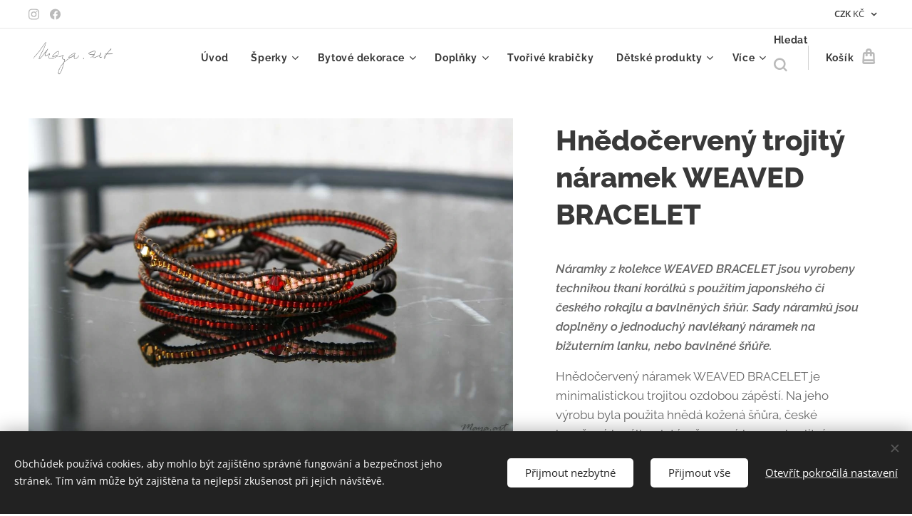

--- FILE ---
content_type: text/html; charset=UTF-8
request_url: https://www.maya-art.cz/p/hnedocerveny-trojity-naramek-weaved-bracelet/
body_size: 24743
content:
<!DOCTYPE html>
<html class="no-js" prefix="og: https://ogp.me/ns#" lang="cs">
<head><link rel="preconnect" href="https://duyn491kcolsw.cloudfront.net" crossorigin><link rel="preconnect" href="https://fonts.gstatic.com" crossorigin><meta charset="utf-8"><link rel="shortcut icon" href="https://ec6239591f.clvaw-cdnwnd.com/9048a11780d2b50a597c816a318791f0/200009226-d43d0d43d2/favicon-7.ico?ph=ec6239591f"><link rel="apple-touch-icon" href="https://ec6239591f.clvaw-cdnwnd.com/9048a11780d2b50a597c816a318791f0/200009226-d43d0d43d2/favicon-7.ico?ph=ec6239591f"><link rel="icon" href="https://ec6239591f.clvaw-cdnwnd.com/9048a11780d2b50a597c816a318791f0/200009226-d43d0d43d2/favicon-7.ico?ph=ec6239591f">
    <meta http-equiv="X-UA-Compatible" content="IE=edge">
    <title>Hnědočervený trojitý náramek WEAVED BRACELET :: Maya-art.cz NEKONEČNĚ OSOBITÉ šperky a doplňky</title>
    <meta name="viewport" content="width=device-width,initial-scale=1">
    <meta name="msapplication-tap-highlight" content="no">
    
    <link href="https://duyn491kcolsw.cloudfront.net/files/0r/0rk/0rklmm.css?ph=ec6239591f" media="print" rel="stylesheet">
    <link href="https://duyn491kcolsw.cloudfront.net/files/2e/2e5/2e5qgh.css?ph=ec6239591f" media="screen and (min-width:100000em)" rel="stylesheet" data-type="cq" disabled>
    <link rel="stylesheet" href="https://duyn491kcolsw.cloudfront.net/files/45/45b/45boco.css?ph=ec6239591f"><link rel="stylesheet" href="https://duyn491kcolsw.cloudfront.net/files/4e/4er/4ersdq.css?ph=ec6239591f" media="screen and (min-width:37.5em)"><link rel="stylesheet" href="https://duyn491kcolsw.cloudfront.net/files/2v/2vp/2vpyx8.css?ph=ec6239591f" data-wnd_color_scheme_file=""><link rel="stylesheet" href="https://duyn491kcolsw.cloudfront.net/files/34/34q/34qmjb.css?ph=ec6239591f" data-wnd_color_scheme_desktop_file="" media="screen and (min-width:37.5em)" disabled=""><link rel="stylesheet" href="https://duyn491kcolsw.cloudfront.net/files/1j/1jo/1jorv9.css?ph=ec6239591f" data-wnd_additive_color_file=""><link rel="stylesheet" href="https://duyn491kcolsw.cloudfront.net/files/1b/1b1/1b1pns.css?ph=ec6239591f" data-wnd_typography_file=""><link rel="stylesheet" href="https://duyn491kcolsw.cloudfront.net/files/3z/3zn/3zn0c1.css?ph=ec6239591f" data-wnd_typography_desktop_file="" media="screen and (min-width:37.5em)" disabled=""><script>(()=>{let e=!1;const t=()=>{if(!e&&window.innerWidth>=600){for(let e=0,t=document.querySelectorAll('head > link[href*="css"][media="screen and (min-width:37.5em)"]');e<t.length;e++)t[e].removeAttribute("disabled");e=!0}};t(),window.addEventListener("resize",t),"container"in document.documentElement.style||fetch(document.querySelector('head > link[data-type="cq"]').getAttribute("href")).then((e=>{e.text().then((e=>{const t=document.createElement("style");document.head.appendChild(t),t.appendChild(document.createTextNode(e)),import("https://duyn491kcolsw.cloudfront.net/client/js.polyfill/container-query-polyfill.modern.js").then((()=>{let e=setInterval((function(){document.body&&(document.body.classList.add("cq-polyfill-loaded"),clearInterval(e))}),100)}))}))}))})()</script>
<link rel="preload stylesheet" href="https://duyn491kcolsw.cloudfront.net/files/2m/2m8/2m8msc.css?ph=ec6239591f" as="style"><meta name="description" content=""><meta name="keywords" content=""><meta name="generator" content="Webnode 2"><meta name="apple-mobile-web-app-capable" content="no"><meta name="apple-mobile-web-app-status-bar-style" content="black"><meta name="format-detection" content="telephone=no">

<meta property="og:url" content="https://maya-art.cz/p/hnedocerveny-trojity-naramek-weaved-bracelet/"><meta property="og:title" content="Hnědočervený trojitý náramek WEAVED BRACELET :: Maya-art.cz NEKONEČNĚ OSOBITÉ šperky a doplňky"><meta property="og:type" content="article"><meta property="og:site_name" content="Maya-art.cz NEKONEČNĚ OSOBITÉ šperky a doplňky"><meta property="og:image" content="https://ec6239591f.clvaw-cdnwnd.com/9048a11780d2b50a597c816a318791f0/200001756-a4935a493a/700/IMG_2269.jpg?ph=ec6239591f"><meta name="robots" content="index,follow"><link rel="canonical" href="https://www.maya-art.cz/p/hnedocerveny-trojity-naramek-weaved-bracelet/"><script>window.checkAndChangeSvgColor=function(c){try{var a=document.getElementById(c);if(a){c=[["border","borderColor"],["outline","outlineColor"],["color","color"]];for(var h,b,d,f=[],e=0,m=c.length;e<m;e++)if(h=window.getComputedStyle(a)[c[e][1]].replace(/\s/g,"").match(/^rgb[a]?\(([0-9]{1,3}),([0-9]{1,3}),([0-9]{1,3})/i)){b="";for(var g=1;3>=g;g++)b+=("0"+parseInt(h[g],10).toString(16)).slice(-2);"0"===b.charAt(0)&&(d=parseInt(b.substr(0,2),16),d=Math.max(16,d),b=d.toString(16)+b.slice(-4));f.push(c[e][0]+"="+b)}if(f.length){var k=a.getAttribute("data-src"),l=k+(0>k.indexOf("?")?"?":"&")+f.join("&");a.src!=l&&(a.src=l,a.outerHTML=a.outerHTML)}}}catch(n){}};</script><script src="https://www.googletagmanager.com/gtag/js?id=G-JQJ8L3DHL6" async></script><script>
						window.dataLayer = window.dataLayer || [];
						function gtag(){
						
						dataLayer.push(arguments);}
						gtag('js', new Date());
						</script><script>gtag('consent', 'default', {'ad_storage': 'denied', 'analytics_storage': 'denied', 'ad_user_data': 'denied', 'ad_personalization': 'denied' });</script><script>gtag('config', 'G-JQJ8L3DHL6');</script><script>gtag('config', 'AW-4635526507');</script></head>
<body class="l wt-product ac-s ac-i ac-n l-default l-d-none b-btn-sq b-btn-s-l b-btn-dso b-btn-bw-1 img-d-n img-t-u img-h-n line-solid b-e-ds lbox-l c-s-n  wnd-s-i hb-on  wnd-fe  wnd-multicurrency wnd-eshop"><noscript>
				<iframe
				 src="https://www.googletagmanager.com/ns.html?id=GTM-542MMSL"
				 height="0"
				 width="0"
				 style="display:none;visibility:hidden"
				 >
				 </iframe>
			</noscript>

<div class="wnd-page l-page cs-gray ac-none t-t-fs-l t-t-fw-s t-t-sp-n t-t-d-n t-s-fs-m t-s-fw-s t-s-sp-n t-s-d-n t-p-fs-m t-p-fw-m t-p-sp-n t-h-fs-l t-h-fw-s t-h-sp-n t-bq-fs-m t-bq-fw-m t-bq-sp-n t-bq-d-l t-btn-fw-s t-nav-fw-s t-pd-fw-s t-nav-tt-n">
    <div class="l-w t cf t-01">
        <div class="l-bg cf">
            <div class="s-bg-l">
                
                
            </div>
        </div>
        <header class="l-h cf">
            <div class="sw cf">
	<div class="sw-c cf"><section class="s s-hb cf sc-w   wnd-w-wider wnd-hbc-on  wnd-hbs-on">
	<div class="s-w cf">
		<div class="s-o cf">
			<div class="s-bg cf">
                <div class="s-bg-l">
                    
                    
                </div>
			</div>
			<div class="s-c">
                <div class="s-hb-c cf">
                    <div class="hb-si">
                        <div class="si">
    <div class="si-c"><a href="https://www.instagram.com/maya.art.cz/" target="_blank" rel="noreferrer" title="Instagram"><svg viewBox="0 0 24 24" xmlns="https://www.w3.org/2000/svg" height="18px" width="18px"><path d="M12 0C8.74 0 8.333.015 7.053.072 5.775.132 4.905.333 4.14.63c-.789.306-1.459.717-2.126 1.384S.935 3.35.63 4.14C.333 4.905.131 5.775.072 7.053.012 8.333 0 8.74 0 12s.015 3.667.072 4.947c.06 1.277.261 2.148.558 2.913a5.885 5.885 0 001.384 2.126A5.868 5.868 0 004.14 23.37c.766.296 1.636.499 2.913.558C8.333 23.988 8.74 24 12 24s3.667-.015 4.947-.072c1.277-.06 2.148-.262 2.913-.558a5.898 5.898 0 002.126-1.384 5.86 5.86 0 001.384-2.126c.296-.765.499-1.636.558-2.913.06-1.28.072-1.687.072-4.947s-.015-3.667-.072-4.947c-.06-1.277-.262-2.149-.558-2.913a5.89 5.89 0 00-1.384-2.126A5.847 5.847 0 0019.86.63c-.765-.297-1.636-.499-2.913-.558C15.667.012 15.26 0 12 0zm0 2.16c3.203 0 3.585.016 4.85.071 1.17.055 1.805.249 2.227.415.562.217.96.477 1.382.896.419.42.679.819.896 1.381.164.422.36 1.057.413 2.227.057 1.266.07 1.646.07 4.85s-.015 3.585-.074 4.85c-.061 1.17-.256 1.805-.421 2.227a3.81 3.81 0 01-.899 1.382 3.744 3.744 0 01-1.38.896c-.42.164-1.065.36-2.235.413-1.274.057-1.649.07-4.859.07-3.211 0-3.586-.015-4.859-.074-1.171-.061-1.816-.256-2.236-.421a3.716 3.716 0 01-1.379-.899 3.644 3.644 0 01-.9-1.38c-.165-.42-.359-1.065-.42-2.235-.045-1.26-.061-1.649-.061-4.844 0-3.196.016-3.586.061-4.861.061-1.17.255-1.814.42-2.234.21-.57.479-.96.9-1.381.419-.419.81-.689 1.379-.898.42-.166 1.051-.361 2.221-.421 1.275-.045 1.65-.06 4.859-.06l.045.03zm0 3.678a6.162 6.162 0 100 12.324 6.162 6.162 0 100-12.324zM12 16c-2.21 0-4-1.79-4-4s1.79-4 4-4 4 1.79 4 4-1.79 4-4 4zm7.846-10.405a1.441 1.441 0 01-2.88 0 1.44 1.44 0 012.88 0z" fill="#bebebe"></path></svg></a><a href="https://www.facebook.com/Maya.art.cz/" target="_blank" rel="noreferrer" title="Facebook"><svg xmlns="https://www.w3.org/2000/svg" viewBox="0 0 24 24" height="18px" width="18px"><path d="M24 12.073c0-6.627-5.373-12-12-12s-12 5.373-12 12c0 5.99 4.388 10.954 10.125 11.854v-8.385H7.078v-3.47h3.047V9.43c0-3.007 1.792-4.669 4.533-4.669 1.312 0 2.686.235 2.686.235v2.953H15.83c-1.491 0-1.956.925-1.956 1.874v2.25h3.328l-.532 3.47h-2.796v8.385C19.612 23.027 24 18.062 24 12.073z" fill="#bebebe"></path></svg></a></div>
</div>
                    </div>
                    <div class="hb-ci">
                        
                    </div>
                    <div class="hb-ccy">
                        <div class="hbc">
    <div class="hbc-c">
        <span class="hbc-a">
            <span class="hbc-a-t">
                <span class="ccy-CZK"><strong>CZK</strong> Kč</span>
            </span>
        </span>
        <div class="hbc-i ccy-items">
            <ul class="hbc-i-l">
                <li selected>
                    <span class="ccy-CZK"><strong>CZK</strong> Kč</span>
                </li><li>
                    <a href="/p/hnedocerveny-trojity-naramek-weaved-bracelet/?currency=EUR"><span class="ccy-EUR"><strong>EUR</strong> €</span></a>
                </li>
            </ul>
        </div>
    </div>
</div>
                    </div>
                    <div class="hb-lang">
                        
                    </div>
                </div>
			</div>
		</div>
	</div>
</section><section data-space="true" class="s s-hn s-hn-default wnd-mt-classic wnd-na-c logo-classic sc-w   wnd-w-wider wnd-nh-m hm-hidden  wnd-nav-sticky menu-default-underline">
	<div class="s-w">
		<div class="s-o">

			<div class="s-bg">
                <div class="s-bg-l">
                    
                    
                </div>
			</div>

			<div class="h-w h-f wnd-fixed">

				<div class="n-l">
					<div class="s-c menu-nav">
						<div class="logo-block">
							<div class="b b-l logo logo-default logo-nb raleway wnd-iar-2-1 logo-25 b-ls-m" id="wnd_LogoBlock_86704" data-wnd_mvc_type="wnd.fe.LogoBlock">
	<div class="b-l-c logo-content">
		<a class="b-l-link logo-link" href="/home/">

			<div class="b-l-image logo-image">
				<div class="b-l-image-w logo-image-cell">
                    <picture><source type="image/webp" srcset="https://ec6239591f.clvaw-cdnwnd.com/9048a11780d2b50a597c816a318791f0/200007212-8708f87094/450/maya_sedy_2.webp?ph=ec6239591f 450w, https://ec6239591f.clvaw-cdnwnd.com/9048a11780d2b50a597c816a318791f0/200007212-8708f87094/700/maya_sedy_2.webp?ph=ec6239591f 700w, https://ec6239591f.clvaw-cdnwnd.com/9048a11780d2b50a597c816a318791f0/200007212-8708f87094/maya_sedy_2.webp?ph=ec6239591f 1380w" sizes="(min-width: 600px) 450px, (min-width: 360px) calc(100vw * 0.8), 100vw" ><img src="https://ec6239591f.clvaw-cdnwnd.com/9048a11780d2b50a597c816a318791f0/200002133-5845a5845c/maya_sedy_2.png?ph=ec6239591f" alt="" width="1380" height="579" class="wnd-logo-img" ></picture>
				</div>
			</div>

			

			<div class="b-l-br logo-br"></div>

			<div class="b-l-text logo-text-wrapper">
				<div class="b-l-text-w logo-text">
					<span class="b-l-text-c logo-text-cell"></span>
				</div>
			</div>

		</a>
	</div>
</div>
						</div>

						<div id="menu-slider">
							<div id="menu-block">
								<nav id="menu"><div class="menu-font menu-wrapper">
	<a href="#" class="menu-close" rel="nofollow" title="Close Menu"></a>
	<ul role="menubar" aria-label="Menu" class="level-1">
		<li role="none" class="wnd-homepage">
			<a class="menu-item" role="menuitem" href="/home/"><span class="menu-item-text">Úvod</span></a>
			
		</li><li role="none" class="wnd-with-submenu">
			<a class="menu-item" role="menuitem" href="/sperky/"><span class="menu-item-text">Šperky</span></a>
			<ul role="menubar" aria-label="Menu" class="level-2">
		<li role="none">
			<a class="menu-item" role="menuitem" href="/poukazy-opravy/"><span class="menu-item-text">POUKAZY &amp; OPRAVY</span></a>
			
		</li><li role="none" class="wnd-with-submenu">
			<a class="menu-item" role="menuitem" href="/nausnice/"><span class="menu-item-text">Náušnice</span></a>
			<ul role="menubar" aria-label="Menu" class="level-3">
		<li role="none">
			<a class="menu-item" role="menuitem" href="/macrame-earrings/"><span class="menu-item-text">MACRAMÉ EARRINGS</span></a>
			
		</li><li role="none">
			<a class="menu-item" role="menuitem" href="/nekonecne-osobita/"><span class="menu-item-text">NEKONEČNĚ OSOBITÁ </span></a>
			
		</li><li role="none">
			<a class="menu-item" role="menuitem" href="/stitched-earrings/"><span class="menu-item-text">STITCHED EARRINGS</span></a>
			
		</li><li role="none">
			<a class="menu-item" role="menuitem" href="/wire-circles/"><span class="menu-item-text">WIRE CIRCLES</span></a>
			
		</li>
	</ul>
		</li><li role="none" class="wnd-with-submenu">
			<a class="menu-item" role="menuitem" href="/naramky/"><span class="menu-item-text">Náramky</span></a>
			<ul role="menubar" aria-label="Menu" class="level-3">
		<li role="none">
			<a class="menu-item" role="menuitem" href="/beads-leather/"><span class="menu-item-text">BEADS &amp; LEATHER</span></a>
			
		</li><li role="none">
			<a class="menu-item" role="menuitem" href="/boho-macrame/"><span class="menu-item-text">BOHO MACRAMÉ</span></a>
			
		</li><li role="none">
			<a class="menu-item" role="menuitem" href="/crocheted-bracelet/"><span class="menu-item-text">CROCHETED BRACELET</span></a>
			
		</li><li role="none">
			<a class="menu-item" role="menuitem" href="/flower-bracelet/"><span class="menu-item-text">FLOWER BRACELET</span></a>
			
		</li><li role="none">
			<a class="menu-item" role="menuitem" href="/leather-wood-and-button/"><span class="menu-item-text">LEATHER, WOOD AND BUTTON</span></a>
			
		</li><li role="none">
			<a class="menu-item" role="menuitem" href="/macrame-bracelet/"><span class="menu-item-text">MACRAMÉ BRACELET</span></a>
			
		</li><li role="none">
			<a class="menu-item" role="menuitem" href="/minerals/"><span class="menu-item-text">MINERALS</span></a>
			
		</li><li role="none">
			<a class="menu-item" role="menuitem" href="/mens-jewelry/"><span class="menu-item-text">MEN&#039;S JEWELRY</span></a>
			
		</li><li role="none">
			<a class="menu-item" role="menuitem" href="/shamballa/"><span class="menu-item-text">SHAMBALLA</span></a>
			
		</li><li role="none">
			<a class="menu-item" role="menuitem" href="/simple-bracelet/"><span class="menu-item-text">SIMPLE BRACELET</span></a>
			
		</li><li role="none">
			<a class="menu-item" role="menuitem" href="/stitched-bracelet/"><span class="menu-item-text">STITCHED BRACELET</span></a>
			
		</li><li role="none">
			<a class="menu-item" role="menuitem" href="/weaved-bracelet/"><span class="menu-item-text">WEAVED BRACELET</span></a>
			
		</li><li role="none">
			<a class="menu-item" role="menuitem" href="/wrap-bracelet/"><span class="menu-item-text">WRAP BRACELET</span></a>
			
		</li>
	</ul>
		</li><li role="none" class="wnd-with-submenu">
			<a class="menu-item" role="menuitem" href="/nahrdelniky/"><span class="menu-item-text">Náhrdelníky</span></a>
			<ul role="menubar" aria-label="Menu" class="level-3">
		<li role="none">
			<a class="menu-item" role="menuitem" href="/choker-necklace/"><span class="menu-item-text">CHOKER NECKLACE</span></a>
			
		</li><li role="none">
			<a class="menu-item" role="menuitem" href="/long-necklace/"><span class="menu-item-text">LONG NECKLACE</span></a>
			
		</li><li role="none">
			<a class="menu-item" role="menuitem" href="/kolekce-macrame-necklace/"><span class="menu-item-text">MACRAMÉ NECKLACE</span></a>
			
		</li><li role="none">
			<a class="menu-item" role="menuitem" href="/minimalist-neklace/"><span class="menu-item-text">MINIMALIST NEKLACE</span></a>
			
		</li><li role="none">
			<a class="menu-item" role="menuitem" href="/rosary/"><span class="menu-item-text">ROSARY</span></a>
			
		</li><li role="none">
			<a class="menu-item" role="menuitem" href="/stitched-necklace/"><span class="menu-item-text">STITCHED NECKLACE</span></a>
			
		</li>
	</ul>
		</li><li role="none" class="wnd-with-submenu">
			<a class="menu-item" role="menuitem" href="/nakotniky/"><span class="menu-item-text">Nákotníky</span></a>
			<ul role="menubar" aria-label="Menu" class="level-3">
		<li role="none">
			<a class="menu-item" role="menuitem" href="/ankle-bracelet/"><span class="menu-item-text">ANKLE BRACELET</span></a>
			
		</li>
	</ul>
		</li><li role="none" class="wnd-with-submenu">
			<a class="menu-item" role="menuitem" href="/prsteny/"><span class="menu-item-text">Prsteny</span></a>
			<ul role="menubar" aria-label="Menu" class="level-3">
		<li role="none">
			<a class="menu-item" role="menuitem" href="/stitched-rings/"><span class="menu-item-text">STITCHED RINGS</span></a>
			
		</li>
	</ul>
		</li><li role="none" class="wnd-with-submenu">
			<a class="menu-item" role="menuitem" href="/sety-sperku/"><span class="menu-item-text">Sety šperků</span></a>
			<ul role="menubar" aria-label="Menu" class="level-3">
		<li role="none">
			<a class="menu-item" role="menuitem" href="/svatebni-nekonecne-osobita/"><span class="menu-item-text">Svatební NEKONEČNĚ OSOBITÁ</span></a>
			
		</li><li role="none">
			<a class="menu-item" role="menuitem" href="/nadcasovost-a-minimalismus/"><span class="menu-item-text">NADČASOVOST A MINIMALISMUS</span></a>
			
		</li><li role="none">
			<a class="menu-item" role="menuitem" href="/nekonecne-osobita-set/"><span class="menu-item-text">NEKONEČNĚ OSOBITÁ</span></a>
			
		</li><li role="none">
			<a class="menu-item" role="menuitem" href="/nordic-style/"><span class="menu-item-text">NORDIC STYLE</span></a>
			
		</li><li role="none">
			<a class="menu-item" role="menuitem" href="/stitched-jewelry/"><span class="menu-item-text">STITCHED JEWELRY</span></a>
			
		</li><li role="none">
			<a class="menu-item" role="menuitem" href="/original/"><span class="menu-item-text">ORIGINAL</span></a>
			
		</li>
	</ul>
		</li>
	</ul>
		</li><li role="none" class="wnd-with-submenu">
			<a class="menu-item" role="menuitem" href="/bytove-dekorace2/"><span class="menu-item-text">Bytové dekorace</span></a>
			<ul role="menubar" aria-label="Menu" class="level-2">
		<li role="none">
			<a class="menu-item" role="menuitem" href="/christmas-decorations/"><span class="menu-item-text">CHRISTMAS DECORATIONS</span></a>
			
		</li><li role="none">
			<a class="menu-item" role="menuitem" href="/crocheted-basket/"><span class="menu-item-text">CROCHETED BASKET</span></a>
			
		</li><li role="none">
			<a class="menu-item" role="menuitem" href="/dream-catcher/"><span class="menu-item-text">DREAM CATCHER</span></a>
			
		</li><li role="none">
			<a class="menu-item" role="menuitem" href="/nature/"><span class="menu-item-text">NATURE</span></a>
			
		</li><li role="none">
			<a class="menu-item" role="menuitem" href="/wallhanging/"><span class="menu-item-text">WALLHANGING</span></a>
			
		</li>
	</ul>
		</li><li role="none" class="wnd-with-submenu">
			<a class="menu-item" role="menuitem" href="/doplnky/"><span class="menu-item-text">Doplňky</span></a>
			<ul role="menubar" aria-label="Menu" class="level-2">
		<li role="none">
			<a class="menu-item" role="menuitem" href="/macrame-accessories/"><span class="menu-item-text">MACRAMÉ ACCESSORIES</span></a>
			
		</li><li role="none">
			<a class="menu-item" role="menuitem" href="/macrame-belts/"><span class="menu-item-text">MACRAMÉ BELTS</span></a>
			
		</li><li role="none">
			<a class="menu-item" role="menuitem" href="/macrame-bralette/"><span class="menu-item-text">MACRAMÉ BRALETTE</span></a>
			
		</li><li role="none">
			<a class="menu-item" role="menuitem" href="/macrame-dog-leads/"><span class="menu-item-text">MACRAMÉ DOG LEADS</span></a>
			
		</li><li role="none">
			<a class="menu-item" role="menuitem" href="/macrame-handbag/"><span class="menu-item-text">MACRAMÉ HANDBAG</span></a>
			
		</li><li role="none">
			<a class="menu-item" role="menuitem" href="/slow-fashion-macrame/"><span class="menu-item-text">SLOW FASHION MACRAMÉ</span></a>
			
		</li>
	</ul>
		</li><li role="none">
			<a class="menu-item" role="menuitem" href="/tvorive-krabicky/"><span class="menu-item-text">Tvořivé krabičky</span></a>
			
		</li><li role="none" class="wnd-with-submenu">
			<a class="menu-item" role="menuitem" href="/sweet-dreams/"><span class="menu-item-text">Dětské produkty</span></a>
			<ul role="menubar" aria-label="Menu" class="level-2">
		<li role="none">
			<a class="menu-item" role="menuitem" href="/crocheted-carpet/"><span class="menu-item-text">CROCHETED CARPET</span></a>
			
		</li><li role="none">
			<a class="menu-item" role="menuitem" href="/macrame-teepee/"><span class="menu-item-text">MACRAMÉ TEEPEE</span></a>
			
		</li><li role="none">
			<a class="menu-item" role="menuitem" href="/mama-necklace/"><span class="menu-item-text">MAMA NECKLACE</span></a>
			
		</li><li role="none">
			<a class="menu-item" role="menuitem" href="/sweet-dreams2/"><span class="menu-item-text">SWEET DREAMS</span></a>
			
		</li>
	</ul>
		</li><li role="none">
			<a class="menu-item" role="menuitem" href="/vsechny-produkty/"><span class="menu-item-text">Všechny produkty</span></a>
			
		</li><li role="none">
			<a class="menu-item" role="menuitem" href="/blog/"><span class="menu-item-text">Blog</span></a>
			
		</li><li role="none">
			<a class="menu-item" role="menuitem" href="/o-nas/"><span class="menu-item-text">O mně</span></a>
			
		</li><li role="none">
			<a class="menu-item" role="menuitem" href="/kontakty/"><span class="menu-item-text">Kontakty</span></a>
			
		</li><li role="none">
			<a class="menu-item" role="menuitem" href="/reference/"><span class="menu-item-text">Reference</span></a>
			
		</li><li role="none">
			<a class="menu-item" role="menuitem" href="/pece-o-sperky/"><span class="menu-item-text">Péče o šperky</span></a>
			
		</li>
	</ul>
	<span class="more-text">Více</span>
</div></nav>
							</div>
						</div>

						<div class="cart-and-mobile">
							<div class="search">
    <div class="search-app"></div>
</div>
							<div class="cart cf">
	<div class="cart-content">
		<a href="/cart/">
			<div class="cart-content-link">
				<div class="cart-text"><span>Košík</span></div>
				<div class="cart-piece-count" data-count="0" data-wnd_cart_part="count">0</div>
				<div class="cart-piece-text" data-wnd_cart_part="text"></div>
				<div class="cart-price" data-wnd_cart_part="price">0,00 Kč</div>
			</div>
		</a>
	</div>
</div>

							<div id="menu-mobile">
								<a href="#" id="menu-submit"><span></span>Menu</a>
							</div>
						</div>

					</div>
				</div>

			</div>

		</div>
	</div>
</section></div>
</div>
        </header>
        <main class="l-m cf">
            <div class="sw cf">
	<div class="sw-c cf"><section class="s s-hm s-hm-hidden wnd-h-hidden cf sc-w   hn-default"></section><section data-space="true" class="s s-ed cf sc-w   wnd-w-wide wnd-s-normal wnd-h-auto">
	<div class="s-w cf">
		<div class="s-o s-fs cf">
			<div class="s-bg cf">
                <div class="s-bg-l">
                    
                    
                </div>
			</div>
			<div class="s-c s-fs cf">
				<div class="b-e b-e-d b b-s cf" data-wnd_product_item="200001862" data-wnd_product_data="{&quot;id&quot;:200001862,&quot;name&quot;:&quot;Hn\u011bdo\u010derven\u00fd trojit\u00fd n\u00e1ramek WEAVED BRACELET&quot;,&quot;image&quot;:[&quot;https:\/\/ec6239591f.clvaw-cdnwnd.com\/9048a11780d2b50a597c816a318791f0\/200001756-a4935a493a\/450\/IMG_2269.jpg?ph=ec6239591f&quot;,&quot;https:\/\/ec6239591f.clvaw-cdnwnd.com\/9048a11780d2b50a597c816a318791f0\/200001756-a4935a493a\/IMG_2269.jpg?ph=ec6239591f&quot;],&quot;detail_url&quot;:&quot;\/p\/hnedocerveny-trojity-naramek-weaved-bracelet\/&quot;,&quot;category&quot;:&quot;WEAVED BRACELET&quot;,&quot;list_position&quot;:0,&quot;price&quot;:620,&quot;comparative_price&quot;:0,&quot;out_of_stock&quot;:false,&quot;availability&quot;:&quot;DO_NOT_SHOW&quot;,&quot;variants&quot;:[],&quot;variants_active&quot;:false}" data-wnd-price-info-template="&lt;span class=&quot;prd-price-info&quot;&gt;&lt;span class=&quot;prd-price-info-c&quot;&gt;{value}&lt;/span&gt;&lt;/span&gt;">
    <form class="cf" action="" method="post" data-wnd_sys_form="add-to-cart">

        <div class="b-e-d-head b-e-d-right">
            <h1 class="b-e-d-title cf"><span class="prd-title">
	<span class="prd-title-c">Hnědočervený trojitý náramek WEAVED BRACELET</span>
</span></h1>
        </div>

        <div class="b-e-d-ribbons cf">
            <span class="prd-label prd-out-of-stock">
	<span class="prd-label-c prd-out-of-stock-c"></span>
</span>
            <span class="prd-label">
	<span class="prd-label-c"></span>
</span>
        </div>

        <div class="b-e-d-gal b-e-d-left">
            <div class="prd-gal cf" id="wnd_ProductGalleryBlock_376710" data-slideshow="false">
	<div class="prd-gal-c cf">
		<ul class="prd-gal-list cf">
			<li class="prd-gal-photo wnd-orientation-landscape">
				<a class="prd-gal-link litebox" data-litebox-group="gallery" data-litebox-text="" href="https://ec6239591f.clvaw-cdnwnd.com/9048a11780d2b50a597c816a318791f0/200001756-a4935a493a/IMG_2269.jpg?ph=ec6239591f" width="1350" height="900">
					<div class="prd-gal-img cf">
						<div class="prd-gal-img-pos">
                            <picture><source type="image/webp" srcset="https://ec6239591f.clvaw-cdnwnd.com/9048a11780d2b50a597c816a318791f0/200005694-9053c90540/450/IMG_2269-8.webp?ph=ec6239591f 450w, https://ec6239591f.clvaw-cdnwnd.com/9048a11780d2b50a597c816a318791f0/200005694-9053c90540/700/IMG_2269-8.webp?ph=ec6239591f 700w, https://ec6239591f.clvaw-cdnwnd.com/9048a11780d2b50a597c816a318791f0/200005694-9053c90540/IMG_2269-8.webp?ph=ec6239591f 1350w" sizes="(min-width: 768px) 60vw, 100vw" ><img src="https://ec6239591f.clvaw-cdnwnd.com/9048a11780d2b50a597c816a318791f0/200001756-a4935a493a/IMG_2269.jpg?ph=ec6239591f" alt="" width="1350" height="900" loading="lazy" ></picture>
						</div>
					</div>
					<div class="prd-gal-title cf"><span></span></div>
				</a>
			</li>
		</ul>
	</div>

	<div class="prd-gal-nav dots cf">
		<div class="prd-gal-nav-arrow-prev prd-gal-nav-arrow">
			<div class="prd-gal-nav-arrow-submit"></div>
		</div>

		<div class="prd-gal-nav-c dots-content cf"></div>

		<div class="prd-gal-nav-arrow-next prd-gal-nav-arrow">
			<div class="prd-gal-nav-arrow-submit"></div>
		</div>
	</div>

	
</div>
        </div>

        <div class="b-e-d-c b-e-d-right">
            <div class="b-text text prd-text">
	<div class="prd-text-c"><p><em><strong>Náramky z kolekce WEAVED BRACELET jsou vyrobeny technikou tkaní korálků s použitím japonského či českého rokajlu a bavlněných šňůr. Sady náramků jsou doplněny o jednoduchý navlékaný náramek na bižuterním lanku<em><strong>, nebo bavlněné šňůře.</strong></em></strong></em></p><p>Hnědočervený náramek WEAVED BRACELET je minimalistickou trojitou ozdobou zápěstí. Na jeho výrobu byla použita hnědá kožená šňůra, české broušené korálky zlaté a červené barvy a kvalitní japonský rokajl TOHO světle a tmavě červené, zlaté a hnědé barvy. Na šití byla použita pevná nymo nit.<br></p><p>Náramek tvoří tři otočky kolem zápěstí. Zapínání je na korálek provlékající se několika očky, které umožňují nastavit obvod náramku. Vhodný na ruku s obvodem od 15 cm.</p><p><strong><em>Originální náramky od Maya.art!</em></strong></p><p><em><strong></strong></em></p><p>© 2020 Maya.art</p></div>
</div>
            
            <div class="b-e-d-price cf">
                <span class="prd-price">
	<span class="prd-price-pref-text wnd-product-prefix-text"></span><span class="prd-price-pref"></span><span class="prd-price-c wnd-product-price">620,00</span><span class="prd-price-suf">&nbsp;Kč</span><span class="prd-price-suf-text wnd-product-suffix-text"></span>
</span>
                <span class="prd-price prd-price-com wnd-product-comparative-price-area wnd-empty" style="display:none">
	<span class="prd-price-pref"></span><span class="prd-price-c wnd-product-comparative-price-content">0,00</span><span class="prd-price-suf">&nbsp;Kč</span>
</span>
            </div>
            <div class="b-e-d-price b-e-d-price-info" data-wnd-identifier="wnd-price-info-container">
                
                
                
                
                
            </div>
            <div class="b-e-d-stock b-e-d-stock-info" data-wnd-identifier="wnd-stock-info-container">
                <span class="prd-stock-info" data-wnd-identifier="wnd-stock-info">
    <span class="wt-bold"></span>
</span>
            </div>

            <div class="b-e-d-submit cf">
                <div class="prd-crt b-btn b-btn-3 b-btn-atc b-btn-i-left b-btn-i-atc wnd-fixed cf">
                    <button class="b-btn-l b-btn-fixed" type="submit" name="send" value="wnd_ProductDetailFormBlock_491600" disabled data-wnd_add_to_cart_button>
                        <span class="b-btn-t">Do košíku</span>
                        <span class="b-btn-a-l">
							<span class="loader"></span>
						</span>
                        <span class="b-btn-a-a">
							<span class="checked"></span>
							Přidáno do košíku
						</span>
                        <span class="b-btn-ofs">Vyprodáno</span>
                    </button>
                </div>
            </div>
        </div>

        <input type="hidden" name="id" value="200001862">

    </form>
<script>gtag('event', 'view_item', {"items":{"id":200001862,"name":"Hn\u011bdo\u010derven\u00fd trojit\u00fd n\u00e1ramek WEAVED BRACELET","category":"WEAVED BRACELET","list_position":0,"price":"620.0000"},"send_to":"G-JQJ8L3DHL6"});</script></div>
				<div class="ez cf wnd-no-cols">
	<div class="ez-c"><div class="b b-text cf">
	<div class="b-c b-text-c b-s b-s-t60 b-s-b60 b-cs cf"></div>
</div></div>
</div>
			</div>
		</div>
	</div>
</section></div>
</div>
        </main>
        <footer class="l-f cf">
            <div class="sw cf">
	<div class="sw-c cf"><section data-wn-border-element="s-f-border" class="s s-f s-f-edit sc-w   wnd-w-wide wnd-s-high wnd-h-auto">
	<div class="s-w">
		<div class="s-o">
			<div class="s-bg">
                <div class="s-bg-l">
                    
                    
                </div>
			</div>
			<div class="s-f-ez">
				<div class="s-c s-f-border">
					<div>
						<div class="ez cf">
	<div class="ez-c"><div class="cw cf">
	<div class="cw-c cf"><div class="c cf" style="width:26.14%;">
	<div class="c-c cf"><div class="b b-text cf">
	<div class="b-c b-text-c b-s b-s-t60 b-s-b60 b-cs cf"><h2><b><i>Maya.art</i></b></h2>

<p>Nekonečně osobité šperky a doplňky</p>
</div>
</div></div>
</div><div class="c cf" style="width:19.9%;">
	<div class="c-c cf"><div class="b b-text cf">
	<div class="b-c b-text-c b-s b-s-t60 b-s-b60 b-cs cf"><p><strong>Informace</strong></p>

<p><a href="/pravidla-ochrany-soukromi/">Pravidla ochrany soukromí</a><br>
<a href="/terms-and-conditions/">Obchodní podmínky</a>&nbsp; &nbsp; &nbsp; &nbsp; &nbsp; &nbsp; &nbsp; &nbsp; &nbsp; <a href="http://www.Maya-art.cz/pece-o-sperky" target="_blank">Péče o šperky</a></p>
</div>
</div><div class="b-img b-img-link b b-s cf wnd-orientation-landscape wnd-type-image img-s-n" style="margin-left:0;margin-right:0;" id="wnd_ImageBlock_96776">
    <a class="b-img-a" title="" href="https://www.instagram.com/maya.art.cz/" target="_blank">
        <div class="b-img-w">
            <div class="b-img-c" style="padding-bottom:99.6%;text-align:center;">
                <picture><source type="image/webp" srcset="https://ec6239591f.clvaw-cdnwnd.com/9048a11780d2b50a597c816a318791f0/200007213-7c69c7c6a0/450/IMG-0522.webp?ph=ec6239591f 450w, https://ec6239591f.clvaw-cdnwnd.com/9048a11780d2b50a597c816a318791f0/200007213-7c69c7c6a0/700/IMG-0522.webp?ph=ec6239591f 700w, https://ec6239591f.clvaw-cdnwnd.com/9048a11780d2b50a597c816a318791f0/200007213-7c69c7c6a0/IMG-0522.webp?ph=ec6239591f 1284w" sizes="(min-width: 600px) calc(100vw * 0.75), 100vw" ><img id="wnd_ImageBlock_96776_img" src="https://ec6239591f.clvaw-cdnwnd.com/9048a11780d2b50a597c816a318791f0/200002855-9184e91851/IMG-0522.jpg?ph=ec6239591f" alt="" width="1284" height="1277" loading="lazy" style="top:0%;left:-0.08%;width:100.15230085276%;height:100%;position:absolute;" ></picture>
				</div>
            
	    </div>
    </a>
</div><div class="b b-text cf">
	<div class="b-c b-text-c b-s b-s-t60 b-s-b60 b-cs cf"><p class="wnd-align-center"><a href="https://www.instagram.com/maya.art.cz/" target="_blank">Sledovat na Instagramu </a><br></p></div>
</div></div>
</div><div class="c cf" style="width:20.92%;">
	<div class="c-c cf"><div class="b b-text cf">
	<div class="b-c b-text-c b-s b-s-t60 b-s-b60 b-cs cf"><p><strong>Obchod</strong></p>

<p><a href="/o-nas/">O mně</a><br>
<a href="https://www.maya-art.cz/kontakty/" target="_blank">Kontaktujte mě</a>&nbsp; &nbsp; &nbsp; &nbsp; &nbsp; &nbsp; &nbsp; &nbsp; &nbsp; &nbsp; &nbsp; &nbsp; <a href="https://www.maya-art.cz/reference/" target="_blank">Reference</a></p>
</div>
</div><div class="b-img b-img-link b b-s cf wnd-orientation-landscape wnd-type-image img-s-n" style="margin-left:0;margin-right:0;" id="wnd_ImageBlock_38316">
    <a class="b-img-a" title="" href="https://www.facebook.com/Maya.art.cz/" target="_blank">
        <div class="b-img-w">
            <div class="b-img-c" style="padding-bottom:95.49%;text-align:center;">
                <picture><source type="image/webp" srcset="https://ec6239591f.clvaw-cdnwnd.com/9048a11780d2b50a597c816a318791f0/200007215-12ff512ff8/450/IMG-0524%281%29-7.webp?ph=ec6239591f 450w, https://ec6239591f.clvaw-cdnwnd.com/9048a11780d2b50a597c816a318791f0/200007215-12ff512ff8/700/IMG-0524%281%29-7.webp?ph=ec6239591f 700w, https://ec6239591f.clvaw-cdnwnd.com/9048a11780d2b50a597c816a318791f0/200007215-12ff512ff8/IMG-0524%281%29-7.webp?ph=ec6239591f 1284w" sizes="(min-width: 600px) calc(100vw * 0.75), 100vw" ><img id="wnd_ImageBlock_38316_img" src="https://ec6239591f.clvaw-cdnwnd.com/9048a11780d2b50a597c816a318791f0/200002856-5d4ad5d4b0/IMG-0524%281%29.jpg?ph=ec6239591f" alt="" width="1284" height="1174" loading="lazy" style="top:0%;left:-2.25%;width:104.49073165171%;height:100%;position:absolute;" ></picture>
				</div>
            
	    </div>
    </a>
</div><div class="b b-text cf">
	<div class="b-c b-text-c b-s b-s-t60 b-s-b60 b-cs cf"><p class="wnd-align-center"><a href="https://www.facebook.com/Maya.art.cz/" target="_blank">Sledovat na Facebooku</a><br></p></div>
</div></div>
</div><div class="c cf" style="width:33.04%;">
	<div class="c-c cf"><div class="b b-text cf">
	<div class="b-c b-text-c b-s b-s-t60 b-s-b60 b-cs cf"><p><strong>Kontakt</strong></p>

<p>E-mail: <a href="mailto:info@maya-art.cz"><strong>info@maya-art.cz</strong></a><br>
Telefon: <strong>+420 728968526<br></strong></p><p>Instagram: <strong><a href="https://www.instagram.com/maya.art.cz/" target="_blank">@Maya.art.cz</a></strong></p><p>Facebook:<strong> <a href="https://www.facebook.com/Maya.art.cz/" target="_blank">@Maya.art.cz</a><br></strong></p>
</div>
</div></div>
</div></div>
</div></div>
</div>
					</div>
				</div>
			</div>
			<div class="s-c s-f-l-w">
				<div class="s-f-l b-s b-s-t0 b-s-b0">
					<div class="s-f-l-c s-f-l-c-first">
						<div class="s-f-sf">
                            <span class="sf b">
<span class="sf-content sf-c link"></span>
</span>
                            <span class="sf-cbr link">
    <a href="#" rel="nofollow">Cookies</a>
</span>
                            
                            
                            
						</div>
					</div>
					<div class="s-f-l-c s-f-l-c-last">
						<div class="s-f-lang lang-select cf">
	
</div>
					</div>
                    <div class="s-f-l-c s-f-l-c-currency">
                        <div class="s-f-ccy ccy-select cf">
	<div class="s-f-ccy-c">
		<span class="s-f-ccy-t ccy-title"><span class="wt-bold"><span>Měna</span></span></span>
		<div class="s-f-ccy-i ccy-items">
			<ul class="s-f-ccy-list">
				<li class="link">
					<span class="ccy-CZK">CZK Kč</span>
				</li><li class="link">
					<a href="/p/hnedocerveny-trojity-naramek-weaved-bracelet/?currency=EUR"><span class="ccy-EUR">EUR €</span></a>
				</li>
			</ul>
		</div>
	</div>
</div>
                    </div>
				</div>
			</div>
		</div>
	</div>
	<div class="s-f-bg-stripe"></div>
</section></div>
</div>
        </footer>
    </div>
    
</div>
<section class="cb cb-dark" id="cookiebar" style="display:none;" id="cookiebar" style="display:none;">
	<div class="cb-bar cb-scrollable">
		<div class="cb-bar-c">
			<div class="cb-bar-text">Obchůdek používá cookies, aby mohlo být zajištěno správné fungování a bezpečnost jeho stránek. Tím vám může být zajištěna ta nejlepší zkušenost při jejich návštěvě.</div>
			<div class="cb-bar-buttons">
				<button class="cb-button cb-close-basic" data-action="accept-necessary">
					<span class="cb-button-content">Přijmout nezbytné</span>
				</button>
				<button class="cb-button cb-close-basic" data-action="accept-all">
					<span class="cb-button-content">Přijmout vše</span>
				</button>
				<button class="cb-button cb-button-text cb-button-popup">
					<span class="cb-button-content">Otevřít pokročilá nastavení</span>
				</button>
			</div>
		</div>
        <div class="cb-close cb-close-basic" data-action="accept-necessary"></div>
	</div>

	<div class="cb-popup cb-light close">
		<div class="cb-popup-c">
			<div class="cb-popup-head">
				<h3 class="cb-popup-title">Pokročilá nastavení</h3>
				<p class="cb-popup-text">Zde můžete upravit své preference ohledně cookies. Následující kategorie můžete povolit či zakázat a svůj výběr uložit.</p>
			</div>
			<div class="cb-popup-options cb-scrollable">
				<div class="cb-option">
					<input class="cb-option-input" type="checkbox" id="necessary" name="necessary" readonly="readonly" disabled="disabled" checked="checked">
                    <div class="cb-option-checkbox"></div>
                    <label class="cb-option-label" for="necessary">Nezbytné krátkodobé cookies</label>
					<div class="cb-option-text">Bez nezbytných cookies se neobejde správné a bezpečné fungování stránek obchůdku a registrační proces v něm.</div>
				</div><div class="cb-option">
					<input class="cb-option-input" type="checkbox" id="functional" name="functional">
                    <div class="cb-option-checkbox"></div>
                    <label class="cb-option-label" for="functional">Funkční cookies</label>
					<div class="cb-option-text">Funkční cookies ukládají vaše preference a uzpůsobí podle nich stránky obchůdku.<br></div>
				</div><div class="cb-option">
					<input class="cb-option-input" type="checkbox" id="performance" name="performance">
                    <div class="cb-option-checkbox"></div>
                    <label class="cb-option-label" for="performance">Výkonnostní cookies</label>
					<div class="cb-option-text">Výkonnostní cookies monitorují výkon stránek obchůdku.<br></div>
				</div><div class="cb-option">
					<input class="cb-option-input" type="checkbox" id="marketing" name="marketing">
                    <div class="cb-option-checkbox"></div>
                    <label class="cb-option-label" for="marketing">Marketingové cookies</label>
					<div class="cb-option-text">Díky marketingovým cookies může být měřen a analyzován výkon tohoto webu.</div>
				</div>
			</div>
			<div class="cb-popup-footer">
				<button class="cb-button cb-save-popup" data-action="advanced-save">
					<span class="cb-button-content">Uložit</span>
				</button>
			</div>
			<div class="cb-close cb-close-popup" data-action="close"></div>
		</div>
	</div>
</section>

<script src="https://duyn491kcolsw.cloudfront.net/files/3n/3no/3nov38.js?ph=ec6239591f" crossorigin="anonymous" type="module"></script><script>document.querySelector(".wnd-fe")&&[...document.querySelectorAll(".c")].forEach((e=>{const t=e.querySelector(".b-text:only-child");t&&""===t.querySelector(".b-text-c").innerText&&e.classList.add("column-empty")}))</script>


<script src="https://duyn491kcolsw.cloudfront.net/client.fe/js.compiled/lang.cz.2082.js?ph=ec6239591f" crossorigin="anonymous"></script><script src="https://duyn491kcolsw.cloudfront.net/client.fe/js.compiled/compiled.multi.2-2189.js?ph=ec6239591f" crossorigin="anonymous"></script><script>var wnd = wnd || {};wnd.$data = {"image_content_items":{"wnd_ThumbnailBlock_300613":{"id":"wnd_ThumbnailBlock_300613","type":"wnd.pc.ThumbnailBlock"},"wnd_HeaderSection_header_main_727961":{"id":"wnd_HeaderSection_header_main_727961","type":"wnd.pc.HeaderSection"},"wnd_Section_eshop_product_detail_434276":{"id":"wnd_Section_eshop_product_detail_434276","type":"wnd.pc.Section"},"wnd_ProductGalleryBlock_376710":{"id":"wnd_ProductGalleryBlock_376710","type":"wnd.pc.ProductGalleryBlock"},"wnd_ImageBlock_524080":{"id":"wnd_ImageBlock_524080","type":"wnd.pc.ImageBlock"},"wnd_ProductPhotoImageBlock_84056":{"id":"wnd_ProductPhotoImageBlock_84056","type":"wnd.pc.ProductPhotoImageBlock"},"wnd_LogoBlock_86704":{"id":"wnd_LogoBlock_86704","type":"wnd.pc.LogoBlock"},"wnd_FooterSection_footer_961159":{"id":"wnd_FooterSection_footer_961159","type":"wnd.pc.FooterSection"},"wnd_ImageBlock_96776":{"id":"wnd_ImageBlock_96776","type":"wnd.pc.ImageBlock"},"wnd_ImageBlock_38316":{"id":"wnd_ImageBlock_38316","type":"wnd.pc.ImageBlock"}},"svg_content_items":{"wnd_ImageBlock_524080":{"id":"wnd_ImageBlock_524080","type":"wnd.pc.ImageBlock"},"wnd_LogoBlock_86704":{"id":"wnd_LogoBlock_86704","type":"wnd.pc.LogoBlock"},"wnd_ImageBlock_96776":{"id":"wnd_ImageBlock_96776","type":"wnd.pc.ImageBlock"},"wnd_ImageBlock_38316":{"id":"wnd_ImageBlock_38316","type":"wnd.pc.ImageBlock"}},"content_items":[],"eshopSettings":{"ESHOP_SETTINGS_DISPLAY_PRICE_WITHOUT_VAT":false,"ESHOP_SETTINGS_DISPLAY_ADDITIONAL_VAT":false,"ESHOP_SETTINGS_DISPLAY_SHIPPING_COST":false},"project_info":{"isMultilanguage":false,"isMulticurrency":true,"eshop_tax_enabled":"0","country_code":"cz","contact_state":null,"eshop_tax_type":"VAT","eshop_discounts":true,"graphQLURL":"https:\/\/maya-art.cz\/servers\/graphql\/","iubendaSettings":{"cookieBarCode":"","cookiePolicyCode":"","privacyPolicyCode":"","termsAndConditionsCode":""}}};</script><script>wnd.$system = {"fileSystemType":"aws_s3","localFilesPath":"https:\/\/www.maya-art.cz\/_files\/","awsS3FilesPath":"https:\/\/ec6239591f.clvaw-cdnwnd.com\/9048a11780d2b50a597c816a318791f0\/","staticFiles":"https:\/\/duyn491kcolsw.cloudfront.net\/files","isCms":false,"staticCDNServers":["https:\/\/duyn491kcolsw.cloudfront.net\/"],"fileUploadAllowExtension":["jpg","jpeg","jfif","png","gif","bmp","ico","svg","webp","tiff","pdf","doc","docx","ppt","pptx","pps","ppsx","odt","xls","xlsx","txt","rtf","mp3","wma","wav","ogg","amr","flac","m4a","3gp","avi","wmv","mov","mpg","mkv","mp4","mpeg","m4v","swf","gpx","stl","csv","xml","txt","dxf","dwg","iges","igs","step","stp"],"maxUserFormFileLimit":4194304,"frontendLanguage":"cz","backendLanguage":"cz","frontendLanguageId":"1","page":{"id":50000003,"identifier":"p","template":{"id":200001242,"styles":{"background":{"default":null},"additiveColor":"ac-none","scheme":"cs-gray","acSubheadings":true,"acIcons":true,"lineStyle":"line-solid","imageTitle":"img-t-u","imageHover":"img-h-n","imageStyle":"img-d-n","buttonDecoration":"b-btn-dso","buttonStyle":"b-btn-sq","buttonSize":"b-btn-s-l","buttonBorders":"b-btn-bw-1","lightboxStyle":"lbox-l","eshopGridItemStyle":"b-e-ds","eshopGridItemAlign":"b-e-c","columnSpaces":"c-s-n","layoutType":"l-default","layoutDecoration":"l-d-none","formStyle":"light","menuType":"wnd-mt-classic","menuStyle":"menu-default-underline","sectionWidth":"wnd-w-wider","sectionSpace":"wnd-s-normal","acMenu":true,"typography":"t-01_new","acHeadings":false,"acOthers":false,"searchStyle":"wnd-s-i","headerBarStyle":"hb-on","buttonWeight":"t-btn-fw-s","productWeight":"t-pd-fw-s","menuWeight":"t-nav-fw-s","headerType":"editzone","typoTitleSizes":"t-t-fs-l","typoTitleWeights":"t-t-fw-s","typoTitleSpacings":"t-t-sp-n","typoTitleDecorations":"t-t-d-n","typoHeadingSizes":"t-h-fs-l","typoHeadingWeights":"t-h-fw-s","typoHeadingSpacings":"t-h-sp-n","typoSubtitleSizes":"t-s-fs-m","typoSubtitleWeights":"t-s-fw-s","typoSubtitleSpacings":"t-s-sp-n","typoSubtitleDecorations":"t-s-d-n","typoParagraphSizes":"t-p-fs-m","typoParagraphWeights":"t-p-fw-m","typoParagraphSpacings":"t-p-sp-n","typoBlockquoteSizes":"t-bq-fs-m","typoBlockquoteWeights":"t-bq-fw-m","typoBlockquoteSpacings":"t-bq-sp-n","typoBlockquoteDecorations":"t-bq-d-l","menuTextTransform":"t-nav-tt-n"}},"layout":"product_detail","name":"Hn\u011bdo\u010derven\u00fd trojit\u00fd n\u00e1ramek WEAVED BRACELET","html_title":null,"language":"cz","langId":1,"isHomepage":false,"meta_description":null,"meta_keywords":null,"header_code":null,"footer_code":null,"styles":null,"countFormsEntries":[]},"listingsPrefix":"\/l\/","productPrefix":"\/p\/","cartPrefix":"\/cart\/","checkoutPrefix":"\/checkout\/","searchPrefix":"\/search\/","isCheckout":false,"isEshop":true,"hasBlog":true,"isProductDetail":true,"isListingDetail":false,"listing_page":[],"hasEshopAnalytics":true,"gTagId":"G-JQJ8L3DHL6","gAdsId":"AW-4635526507","format":{"be":{"DATE_TIME":{"mask":"%d.%m.%Y %H:%M","regexp":"^(((0?[1-9]|[1,2][0-9]|3[0,1])\\.(0?[1-9]|1[0-2])\\.[0-9]{1,4})(( [0-1][0-9]| 2[0-3]):[0-5][0-9])?|(([0-9]{4}(0[1-9]|1[0-2])(0[1-9]|[1,2][0-9]|3[0,1])(0[0-9]|1[0-9]|2[0-3])[0-5][0-9][0-5][0-9])))?$"},"DATE":{"mask":"%d.%m.%Y","regexp":"^((0?[1-9]|[1,2][0-9]|3[0,1])\\.(0?[1-9]|1[0-2])\\.[0-9]{1,4})$"},"CURRENCY":{"mask":{"point":",","thousands":" ","decimals":2,"mask":"%s","zerofill":true,"ignoredZerofill":true}}},"fe":{"DATE_TIME":{"mask":"%d.%m.%Y %H:%M","regexp":"^(((0?[1-9]|[1,2][0-9]|3[0,1])\\.(0?[1-9]|1[0-2])\\.[0-9]{1,4})(( [0-1][0-9]| 2[0-3]):[0-5][0-9])?|(([0-9]{4}(0[1-9]|1[0-2])(0[1-9]|[1,2][0-9]|3[0,1])(0[0-9]|1[0-9]|2[0-3])[0-5][0-9][0-5][0-9])))?$"},"DATE":{"mask":"%d.%m.%Y","regexp":"^((0?[1-9]|[1,2][0-9]|3[0,1])\\.(0?[1-9]|1[0-2])\\.[0-9]{1,4})$"},"CURRENCY":{"mask":{"point":",","thousands":" ","decimals":2,"mask":"%s","zerofill":true,"ignoredZerofill":true}}}},"e_product":{"id":200013556,"workingId":200001862,"name":"Hn\u011bdo\u010derven\u00fd trojit\u00fd n\u00e1ramek WEAVED BRACELET","identifier":"hnedocerveny-trojity-naramek-weaved-bracelet","meta_description":null,"meta_keywords":null,"html_title":null,"styles":null,"content_items":{"wnd_PerexBlock_163421":{"type":"wnd.pc.PerexBlock","id":"wnd_PerexBlock_163421","context":"page","text":""},"wnd_ThumbnailBlock_300613":{"type":"wnd.pc.ThumbnailBlock","id":"wnd_ThumbnailBlock_300613","context":"page","style":{"background":{"default":{"default":"wnd-background-image"},"overlays":[]},"backgroundSettings":{"default":{"default":{"id":200001756,"src":"200001756-a4935a493a\/IMG_2269.jpg","dataType":"filesystem_files","width":1350,"height":900,"mediaType":"myImages","mime":"image\/jpeg","alternatives":{"image\/webp":{"id":200005695,"src":"200005695-409c1409c4\/IMG_2269-3.webp","dataType":"filesystem_files","width":"1350","height":"900","mime":"image\/webp"}}}}}},"refs":{"filesystem_files":[{"filesystem_files.id":200001756}]}},"wnd_SectionWrapper_683916":{"type":"wnd.pc.SectionWrapper","id":"wnd_SectionWrapper_683916","context":"page","content":["wnd_HeaderSection_header_main_727961","wnd_Section_eshop_product_detail_434276"]},"wnd_HeaderSection_header_main_727961":{"type":"wnd.pc.HeaderSection","contentIdentifier":"header_main","id":"wnd_HeaderSection_header_main_727961","context":"page","content":{"default":[],"editzone":["wnd_EditZone_659342"],"no_claim":[],"button":["wnd_ButtonBlock_562572"],"button_box":["wnd_ButtonBlock_562572"],"one_claim":["wnd_StyledInlineTextBlock_655047"],"one_claim_button":["wnd_StyledInlineTextBlock_655047","wnd_ButtonBlock_562572"],"one_claim_box":["wnd_StyledInlineTextBlock_655047"],"one_claim_button_box":["wnd_StyledInlineTextBlock_655047","wnd_ButtonBlock_562572"],"two_claims":["wnd_StyledInlineTextBlock_655047","wnd_StyledInlineTextBlock_324486"],"two_claims_button":["wnd_StyledInlineTextBlock_655047","wnd_StyledInlineTextBlock_324486","wnd_ButtonBlock_562572"],"two_claims_box":["wnd_StyledInlineTextBlock_655047","wnd_StyledInlineTextBlock_324486"],"two_claims_button_box":["wnd_StyledInlineTextBlock_655047","wnd_StyledInlineTextBlock_324486","wnd_ButtonBlock_562572"],"three_claims":["wnd_StyledInlineTextBlock_655047","wnd_StyledInlineTextBlock_324486","wnd_StyledInlineTextBlock_93575"],"three_claims_button":["wnd_StyledInlineTextBlock_655047","wnd_StyledInlineTextBlock_324486","wnd_StyledInlineTextBlock_93575","wnd_ButtonBlock_562572"],"three_claims_box":["wnd_StyledInlineTextBlock_655047","wnd_StyledInlineTextBlock_324486","wnd_StyledInlineTextBlock_93575"],"three_claims_button_box":["wnd_StyledInlineTextBlock_655047","wnd_StyledInlineTextBlock_324486","wnd_StyledInlineTextBlock_93575","wnd_ButtonBlock_562572"]},"contentMap":{"wnd.pc.ButtonBlock":{"header-main-button":"wnd_ButtonBlock_562572"},"wnd.pc.EditZone":{"header-content":"wnd_EditZone_659342"},"wnd.pc.StyledInlineTextBlock":{"big-claim":"wnd_StyledInlineTextBlock_655047","small-claim":"wnd_StyledInlineTextBlock_324486","quote-claim":"wnd_StyledInlineTextBlock_93575"}},"style":{"sectionColor":{"default":"sc-w"},"sectionWidth":{"default":"wnd-w-wide"},"sectionSpace":{"default":"wnd-s-normal"},"sectionHeight":{"default":"wnd-h-70"},"sectionPosition":{"default":"wnd-p-cc"}},"variant":{"default":"default"}},"wnd_EditZone_659342":{"type":"wnd.pc.EditZone","id":"wnd_EditZone_659342","context":"page","content":["wnd_ContentZoneColWrapper_700382"]},"wnd_StyledInlineTextBlock_655047":{"type":"wnd.pc.StyledInlineTextBlock","id":"wnd_StyledInlineTextBlock_655047","context":"page","code":"\u003Cstrong\u003EV\u00fdznamn\u00fd nadpis\u003C\/strong\u003E","style":{"class":"","cssClasses":{"color":"claim-default claim-nb","fontSize":"","fontFamily":"fira-sans","size":"claim-72"}}},"wnd_StyledInlineTextBlock_324486":{"type":"wnd.pc.StyledInlineTextBlock","id":"wnd_StyledInlineTextBlock_324486","context":"page","code":"Sem vlo\u017ete podnadpis","style":{"class":"","cssClasses":{"color":"claim-beside claim-nb","fontSize":"","fontFamily":"pt-serif","size":"claim-26"}}},"wnd_StyledInlineTextBlock_93575":{"type":"wnd.pc.StyledInlineTextBlock","id":"wnd_StyledInlineTextBlock_93575","context":"page","code":"\u003Cem\u003E\u201eZde napi\u0161te slogan\u201c\u003C\/em\u003E","style":{"class":"","cssClasses":{"color":"claim-default claim-nb","fontSize":"","fontFamily":"cormorant","size":"claim-46"}}},"wnd_ButtonBlock_562572":{"type":"wnd.pc.ButtonBlock","id":"wnd_ButtonBlock_562572","context":"page","code":"Klikn\u011bte zde","link":"","open_in_new_window":0,"style":{"class":"","cssClasses":{"color":"b-btn-3"}}},"wnd_Section_eshop_product_detail_434276":{"type":"wnd.pc.Section","contentIdentifier":"eshop_product_detail","id":"wnd_Section_eshop_product_detail_434276","context":"page","content":{"default":["wnd_EditZone_679468","wnd_ProductDetailFormBlock_491600"],"default_box":["wnd_EditZone_679468","wnd_ProductDetailFormBlock_491600"]},"contentMap":{"wnd.pc.EditZone":{"master-01":"wnd_EditZone_679468"},"wnd.pc.ProductDetailFormBlock":{"product-01":"wnd_ProductDetailFormBlock_491600"}},"style":{"sectionColor":{"default":"sc-w"},"sectionWidth":{"default":"wnd-w-wide"},"sectionSpace":{"default":"wnd-s-normal"},"sectionHeight":{"default":"wnd-h-auto"},"sectionPosition":{"default":"wnd-p-cc"}},"variant":{"default":"default"}},"wnd_EditZone_679468":{"type":"wnd.pc.EditZone","id":"wnd_EditZone_679468","context":"page","content":["wnd_TextBlock_318454"]},"wnd_TextBlock_318454":{"type":"wnd.pc.TextBlock","id":"wnd_TextBlock_318454","context":"page","code":""},"wnd_ProductDetailFormBlock_491600":{"type":"wnd.pc.ProductDetailFormBlock","id":"wnd_ProductDetailFormBlock_491600","context":"page","contentMap":{"wnd.pc.ProductSubmitBlock":{"submit":"wnd_ProductSubmitBlock_295978"},"wnd.pc.ProductTitleBlock":{"name":"wnd_ProductTitleBlock_799393"},"wnd.pc.ProductDescriptionBlock":{"description":"wnd_ProductDescriptionBlock_534317"},"wnd.pc.ProductPriceBlock":{"price":"wnd_ProductPriceBlock_776163"},"wnd.pc.ProductComparativePriceBlock":{"comparative-price":"wnd_ProductComparativePriceBlock_750120"},"wnd.pc.ProductRibbonBlock":{"ribbon":"wnd_ProductRibbonBlock_282712"},"wnd.pc.ProductOutOfStockBlock":{"out-of-stock":"wnd_ProductOutOfStockBlock_971945"},"wnd.pc.ProductGalleryBlock":{"productgallery":"wnd_ProductGalleryBlock_376710"},"wnd.pc.ProductVariantsBlock":{"variants":"wnd_ProductVariantsBlock_591824"}},"action":{"type":"message","message":"\n","target":""},"email":"marketa.titerova@seznam.cz","content":{"default":["wnd_ProductSubmitBlock_295978","wnd_ProductTitleBlock_799393","wnd_ProductDescriptionBlock_534317","wnd_ProductPriceBlock_776163","wnd_ProductComparativePriceBlock_750120","wnd_ProductRibbonBlock_282712","wnd_ProductOutOfStockBlock_971945","wnd_ProductGalleryBlock_376710","wnd_ProductVariantsBlock_591824"],"rounded":["wnd_ProductSubmitBlock_295978","wnd_ProductTitleBlock_799393","wnd_ProductDescriptionBlock_534317","wnd_ProductPriceBlock_776163","wnd_ProductComparativePriceBlock_750120","wnd_ProductRibbonBlock_282712","wnd_ProductOutOfStockBlock_971945","wnd_ProductGalleryBlock_376710","wnd_ProductVariantsBlock_591824"],"space":["wnd_ProductSubmitBlock_295978","wnd_ProductTitleBlock_799393","wnd_ProductDescriptionBlock_534317","wnd_ProductPriceBlock_776163","wnd_ProductComparativePriceBlock_750120","wnd_ProductRibbonBlock_282712","wnd_ProductOutOfStockBlock_971945","wnd_ProductGalleryBlock_376710","wnd_ProductVariantsBlock_591824"],"light":["wnd_ProductSubmitBlock_295978","wnd_ProductTitleBlock_799393","wnd_ProductDescriptionBlock_534317","wnd_ProductPriceBlock_776163","wnd_ProductComparativePriceBlock_750120","wnd_ProductRibbonBlock_282712","wnd_ProductOutOfStockBlock_971945","wnd_ProductGalleryBlock_376710","wnd_ProductVariantsBlock_591824"]}},"wnd_ProductSubmitBlock_295978":{"type":"wnd.pc.ProductSubmitBlock","id":"wnd_ProductSubmitBlock_295978","context":"page","style":{"class":""},"code":"DO KO\u0160\u00cdKU"},"wnd_ProductTitleBlock_799393":{"type":"wnd.pc.ProductTitleBlock","id":"wnd_ProductTitleBlock_799393","context":"page","refDataType":"e_product","refDataKey":"e_product.name"},"wnd_ProductDescriptionBlock_534317":{"type":"wnd.pc.ProductDescriptionBlock","id":"wnd_ProductDescriptionBlock_534317","context":"page","refDataType":"e_product","refDataKey":"e_product.description"},"wnd_ProductPriceBlock_776163":{"type":"wnd.pc.ProductPriceBlock","id":"wnd_ProductPriceBlock_776163","context":"page","refDataType":"e_product","refDataKey":"e_product.price"},"wnd_ProductComparativePriceBlock_750120":{"type":"wnd.pc.ProductComparativePriceBlock","id":"wnd_ProductComparativePriceBlock_750120","context":"page","refDataType":"e_product","refDataKey":"e_product.sale_price"},"wnd_ProductRibbonBlock_282712":{"type":"wnd.pc.ProductRibbonBlock","id":"wnd_ProductRibbonBlock_282712","context":"page","refDataType":"e_product","refDataKey":"e_product.ribbon"},"wnd_ProductOutOfStockBlock_971945":{"type":"wnd.pc.ProductOutOfStockBlock","id":"wnd_ProductOutOfStockBlock_971945","context":"page","refDataType":"e_product","refDataKey":"e_product.out_of_stock"},"wnd_ProductGalleryBlock_376710":{"type":"wnd.pc.ProductGalleryBlock","id":"wnd_ProductGalleryBlock_376710","context":"page","content":["wnd_ProductPhotoImageBlock_84056"],"variant":"default","limit":20},"wnd_ContentZoneColWrapper_700382":{"type":"wnd.pc.ContentZoneColWrapper","id":"wnd_ContentZoneColWrapper_700382","context":"page","content":["wnd_ContentZoneCol_149803","wnd_ContentZoneCol_811290"],"widthPercentage":0.081},"wnd_ContentZoneCol_149803":{"type":"wnd.pc.ContentZoneCol","id":"wnd_ContentZoneCol_149803","context":"page","content":["wnd_ImageBlock_524080"],"style":{"width":48.461}},"wnd_ContentZoneCol_811290":{"type":"wnd.pc.ContentZoneCol","id":"wnd_ContentZoneCol_811290","context":"page","content":["wnd_TextBlock_644757","wnd_ButtonBlock_492169"],"style":{"width":51.539}},"wnd_ImageBlock_524080":{"type":"wnd.pc.ImageBlock","id":"wnd_ImageBlock_524080","context":"page","variant":"default","description":"","link":"","style":{"paddingBottom":69.11,"margin":{"left":0,"right":0},"float":"","clear":"none","width":50},"shape":"img-s-n","image":{"id":"2z4jf3","dataType":"static_server","style":{"left":0,"top":0,"width":100,"height":100,"position":"absolute"},"ratio":{"horizontal":2,"vertical":2},"size":{"width":900,"height":622},"src":"\/2z\/2z4\/2z4jf3.jpg"}},"wnd_TextBlock_644757":{"type":"wnd.pc.TextBlock","id":"wnd_TextBlock_644757","context":"page","code":"\u003Ch1\u003E\u003Cstrong\u003EV\u00fdznamn\u00fd nadpis\u003C\/strong\u003E\u003C\/h1\u003E\n\n\u003Ch3\u003ESem vlo\u017ete v\u00e1\u0161 podnadpis\u003C\/h3\u003E\n\n\u003Cp\u003EV\u00e1\u0161 text za\u010d\u00edn\u00e1 pr\u00e1v\u011b zde. Klikn\u011bte a m\u016f\u017eete za\u010d\u00edt ps\u00e1t.\u0026nbsp;Labore et dolore magnam aliquam quaerat voluptatem ut enim ad minima veniam quis nostrum exercitationem ullam corporis suscipit laboriosam nisi ut aliquid ex ea commodi consequatur quis autem vel eum iure reprehenderit qui in ea.\u003C\/p\u003E\n"},"wnd_ButtonBlock_492169":{"type":"wnd.pc.ButtonBlock","id":"wnd_ButtonBlock_492169","context":"page","code":"Kontaktujte n\u00e1s","link":"\/","open_in_new_window":0,"style":{"class":"","cssClasses":{"color":"b-btn-3","align":"wnd-align-left"}}},"wnd_ProductVariantsBlock_591824":{"id":"wnd_ProductVariantsBlock_591824","type":"wnd.pc.ProductVariantsBlock","context":"page","content":[]},"wnd_ProductPhotoImageBlock_84056":{"id":"wnd_ProductPhotoImageBlock_84056","context":"page","description":"","image":{"id":200001756,"src":"200001756-a4935a493a\/IMG_2269.jpg","dataType":"filesystem_files","width":1350,"height":900,"alternatives":{"image\/webp":{"id":200005694,"src":"200005694-9053c90540\/IMG_2269-8.webp","dataType":"filesystem_files","width":"1350","height":"900","mime":"image\/webp"}}},"type":"wnd.pc.ProductPhotoImageBlock","refs":{"filesystem_files":[{"filesystem_files.id":200001756}]}}},"localised_content_items":null},"listing_item":null,"feReleasedFeatures":{"dualCurrency":false,"HeurekaSatisfactionSurvey":true,"productAvailability":true},"labels":{"dualCurrency.fixedRate":"","invoicesGenerator.W2EshopInvoice.alreadyPayed":"Nepla\u0165te! - Uhrazeno","invoicesGenerator.W2EshopInvoice.amount":"Mno\u017estv\u00ed:","invoicesGenerator.W2EshopInvoice.contactInfo":"Kontaktn\u00ed informace:","invoicesGenerator.W2EshopInvoice.couponCode":"K\u00f3d kup\u00f3nu","invoicesGenerator.W2EshopInvoice.customer":"Z\u00e1kazn\u00edk:","invoicesGenerator.W2EshopInvoice.dateOfIssue":"Datum vystaven\u00ed:","invoicesGenerator.W2EshopInvoice.dateOfTaxableSupply":"Datum uskute\u010dn\u011bn\u00ed pln\u011bn\u00ed:","invoicesGenerator.W2EshopInvoice.dic":"DI\u010c:","invoicesGenerator.W2EshopInvoice.discount":"Sleva","invoicesGenerator.W2EshopInvoice.dueDate":"Datum splatnosti:","invoicesGenerator.W2EshopInvoice.email":"E-mail:","invoicesGenerator.W2EshopInvoice.filenamePrefix":"Faktura-","invoicesGenerator.W2EshopInvoice.fiscalCode":"Da\u0148ov\u00fd k\u00f3d:","invoicesGenerator.W2EshopInvoice.freeShipping":"Doprava zdarma","invoicesGenerator.W2EshopInvoice.ic":"I\u010c:","invoicesGenerator.W2EshopInvoice.invoiceNo":"Faktura \u010d\u00edslo","invoicesGenerator.W2EshopInvoice.invoiceNoTaxed":"Faktura - Da\u0148ov\u00fd doklad \u010d\u00edslo","invoicesGenerator.W2EshopInvoice.notVatPayers":"Nejsem pl\u00e1tcem DPH","invoicesGenerator.W2EshopInvoice.orderNo":"\u010c\u00edslo objedn\u00e1vky:","invoicesGenerator.W2EshopInvoice.paymentPrice":"Cena platebn\u00ed metody:","invoicesGenerator.W2EshopInvoice.pec":"PEC:","invoicesGenerator.W2EshopInvoice.phone":"Telefon:","invoicesGenerator.W2EshopInvoice.priceExTax":"Cena bez dan\u011b:","invoicesGenerator.W2EshopInvoice.priceIncludingTax":"Cena v\u010detn\u011b dan\u011b:","invoicesGenerator.W2EshopInvoice.product":"Produkt:","invoicesGenerator.W2EshopInvoice.productNr":"\u010c\u00edslo produktu:","invoicesGenerator.W2EshopInvoice.recipientCode":"K\u00f3d p\u0159\u00edjemce:","invoicesGenerator.W2EshopInvoice.shippingAddress":"Doru\u010dovac\u00ed adresa:","invoicesGenerator.W2EshopInvoice.shippingPrice":"Cena dopravy:","invoicesGenerator.W2EshopInvoice.subtotal":"Mezisou\u010det:","invoicesGenerator.W2EshopInvoice.sum":"Celkov\u00e1 cena","invoicesGenerator.W2EshopInvoice.supplier":"Dodavatel","invoicesGenerator.W2EshopInvoice.tax":"Da\u0148:","invoicesGenerator.W2EshopInvoice.total":"Celkem:","invoicesGenerator.W2EshopInvoice.web":"Web:","wnd.errorBandwidthStorage.description":"Omlouv\u00e1me se za p\u0159\u00edpadn\u00e9 komplikace. Pokud jste majitel t\u011bchto str\u00e1nek a chcete je znovu zprovoznit, p\u0159ihlaste se pros\u00edm ke sv\u00e9mu \u00fa\u010dtu.","wnd.errorBandwidthStorage.heading":"Tento web je do\u010dasn\u011b nedostupn\u00fd (nebo ve v\u00fdstavb\u011b)","wnd.es.CheckoutShippingService.correiosDeliveryWithSpecialConditions":"CEP de destino est\u00e1 sujeito a condi\u00e7\u00f5es especiais de entrega pela ECT e ser\u00e1 realizada com o acr\u00e9scimo de at\u00e9 7 (sete) dias \u00fateis ao prazo regular.","wnd.es.CheckoutShippingService.correiosWithoutHomeDelivery":"CEP de destino est\u00e1 temporariamente sem entrega domiciliar. A entrega ser\u00e1 efetuada na ag\u00eancia indicada no Aviso de Chegada que ser\u00e1 entregue no endere\u00e7o do destinat\u00e1rio","wnd.es.ProductEdit.unit.cm":"cm","wnd.es.ProductEdit.unit.floz":"fl oz","wnd.es.ProductEdit.unit.ft":"ft","wnd.es.ProductEdit.unit.ft2":"ft\u00b2","wnd.es.ProductEdit.unit.g":"g","wnd.es.ProductEdit.unit.gal":"gal","wnd.es.ProductEdit.unit.in":"in","wnd.es.ProductEdit.unit.inventoryQuantity":"ks","wnd.es.ProductEdit.unit.inventorySize":"cm","wnd.es.ProductEdit.unit.inventorySize.cm":"cm","wnd.es.ProductEdit.unit.inventorySize.inch":"in","wnd.es.ProductEdit.unit.inventoryWeight":"kg","wnd.es.ProductEdit.unit.inventoryWeight.kg":"kg","wnd.es.ProductEdit.unit.inventoryWeight.lb":"lb","wnd.es.ProductEdit.unit.l":"l","wnd.es.ProductEdit.unit.m":"m","wnd.es.ProductEdit.unit.m2":"m\u00b2","wnd.es.ProductEdit.unit.m3":"m\u00b3","wnd.es.ProductEdit.unit.mg":"mg","wnd.es.ProductEdit.unit.ml":"ml","wnd.es.ProductEdit.unit.mm":"mm","wnd.es.ProductEdit.unit.oz":"oz","wnd.es.ProductEdit.unit.pcs":"ks","wnd.es.ProductEdit.unit.pt":"pt","wnd.es.ProductEdit.unit.qt":"qt","wnd.es.ProductEdit.unit.yd":"yd","wnd.es.ProductList.inventory.outOfStock":"Vyprod\u00e1no","wnd.fe.CheckoutFi.creditCard":"Platba kartou","wnd.fe.CheckoutSelectMethodKlarnaPlaygroundItem":"{name} testovac\u00ed \u00fa\u010det","wnd.fe.CheckoutSelectMethodZasilkovnaItem.change":"Zm\u011bnit v\u00fddejn\u00ed m\u00edsto","wnd.fe.CheckoutSelectMethodZasilkovnaItem.choose":"Zvolte si v\u00fddejn\u00ed m\u00edsto","wnd.fe.CheckoutSelectMethodZasilkovnaItem.error":"Zvolte si pros\u00edm v\u00fddejn\u00ed m\u00edsto","wnd.fe.CheckoutZipField.brInvalid":"Zadejte pros\u00edm platn\u00e9 PS\u010c ve form\u00e1tu XXXXX-XXX","wnd.fe.CookieBar.message":"Tyto str\u00e1nky pou\u017e\u00edvaj\u00ed cookies k anal\u00fdze n\u00e1v\u0161t\u011bvnosti a bezpe\u010dn\u00e9mu provozov\u00e1n\u00ed str\u00e1nek. Pou\u017e\u00edv\u00e1n\u00edm str\u00e1nek vyjad\u0159ujete souhlas s na\u0161imi pravidly pro ochranu soukrom\u00ed.","wnd.fe.FeFooter.createWebsite":"Vytvo\u0159te si webov\u00e9 str\u00e1nky zdarma!","wnd.fe.FormManager.error.file.invalidExtOrCorrupted":"Tento soubor nelze nahr\u00e1t. Je bu\u010f po\u0161kozen\u00fd, nebo jeho p\u0159\u00edpona neodpov\u00edd\u00e1 form\u00e1tu souboru.","wnd.fe.FormManager.error.file.notAllowedExtension":"Soubory s p\u0159\u00edponou \u0022{EXTENSION}\u0022 nen\u00ed mo\u017en\u00e9 nahr\u00e1t.","wnd.fe.FormManager.error.file.required":"Vyberte pros\u00edm soubor pro nahr\u00e1n\u00ed.","wnd.fe.FormManager.error.file.sizeExceeded":"Maxim\u00e1ln\u00ed velikost nahr\u00e1van\u00e9ho souboru je {SIZE} MB.","wnd.fe.FormManager.error.userChangePassword":"Hesla se neshoduj\u00ed","wnd.fe.FormManager.error.userLogin.inactiveAccount":"Va\u0161e registrace je\u0161t\u011b nebyla schv\u00e1lena, nen\u00ed mo\u017en\u00e9 se p\u0159ihl\u00e1sit!","wnd.fe.FormManager.error.userLogin.invalidLogin":"Neplatn\u00e9 u\u017eivatelsk\u00e9 jm\u00e9no nebo heslo!","wnd.fe.FreeBarBlock.buttonText":"Vytvo\u0159it str\u00e1nky","wnd.fe.FreeBarBlock.longText":"Tento web je vytvo\u0159en\u00fd pomoc\u00ed Webnode. \u003Cstrong\u003EVytvo\u0159te si vlastn\u00ed str\u00e1nky\u003C\/strong\u003E zdarma je\u0161t\u011b dnes!","wnd.fe.ListingData.shortMonthName.Apr":"Dub","wnd.fe.ListingData.shortMonthName.Aug":"Srp","wnd.fe.ListingData.shortMonthName.Dec":"Pro","wnd.fe.ListingData.shortMonthName.Feb":"\u00dano","wnd.fe.ListingData.shortMonthName.Jan":"Led","wnd.fe.ListingData.shortMonthName.Jul":"\u010cvc","wnd.fe.ListingData.shortMonthName.Jun":"\u010cvn","wnd.fe.ListingData.shortMonthName.Mar":"B\u0159e","wnd.fe.ListingData.shortMonthName.May":"Kv\u011b","wnd.fe.ListingData.shortMonthName.Nov":"Lis","wnd.fe.ListingData.shortMonthName.Oct":"\u0158\u00edj","wnd.fe.ListingData.shortMonthName.Sep":"Z\u00e1\u0159","wnd.fe.ShoppingCartManager.count.between2And4":"{COUNT} polo\u017eky","wnd.fe.ShoppingCartManager.count.moreThan5":"{COUNT} polo\u017eek","wnd.fe.ShoppingCartManager.count.one":"{COUNT} polo\u017eka","wnd.fe.ShoppingCartTable.label.itemsInStock":"Pouze {COUNT} ks k dispozici skladem","wnd.fe.ShoppingCartTable.label.itemsInStock.between2And4":"Pouze {COUNT} ks k dispozici skladem","wnd.fe.ShoppingCartTable.label.itemsInStock.moreThan5":"Pouze {COUNT} ks k dispozici skladem","wnd.fe.ShoppingCartTable.label.itemsInStock.one":"Pouze {COUNT} ks k dispozici skladem","wnd.fe.ShoppingCartTable.label.outOfStock":"Vyprod\u00e1no","wnd.fe.UserBar.logOut":"Odhl\u00e1sit","wnd.pc.BlogDetailPageZone.next":"Nov\u011bj\u0161\u00ed \u010dl\u00e1nky","wnd.pc.BlogDetailPageZone.previous":"Star\u0161\u00ed \u010dl\u00e1nky","wnd.pc.ContactInfoBlock.placeholder.infoMail":"Nap\u0159. kontakt@example.com","wnd.pc.ContactInfoBlock.placeholder.infoPhone":"Nap\u0159. +420 123 456 789","wnd.pc.ContactInfoBlock.placeholder.infoText":"Nap\u0159. Otev\u0159eno denn\u011b 8:00 - 16:00","wnd.pc.CookieBar.button.advancedClose":"Zav\u0159\u00edt","wnd.pc.CookieBar.button.advancedOpen":"Otev\u0159\u00edt pokro\u010dil\u00e1 nastaven\u00ed","wnd.pc.CookieBar.button.advancedSave":"Ulo\u017eit","wnd.pc.CookieBar.link.disclosure":"Disclosure","wnd.pc.CookieBar.title.advanced":"Pokro\u010dil\u00e1 nastaven\u00ed","wnd.pc.CookieBar.title.option.functional":"Funk\u010dn\u00ed cookies","wnd.pc.CookieBar.title.option.marketing":"Marketingov\u00e9 cookies","wnd.pc.CookieBar.title.option.necessary":"Nezbytn\u00e9 kr\u00e1tkodob\u00e9 cookies","wnd.pc.CookieBar.title.option.performance":"V\u00fdkonnostn\u00ed cookies","wnd.pc.CookieBarReopenBlock.text":"Cookies","wnd.pc.FileBlock.download":"ST\u00c1HNOUT","wnd.pc.FormBlock.action.defaultMessage.text":"Formul\u00e1\u0159 byl \u00fasp\u011b\u0161n\u011b odesl\u00e1n.","wnd.pc.FormBlock.action.defaultMessage.title":"D\u011bkujeme!","wnd.pc.FormBlock.action.invisibleCaptchaInfoText":"Tato str\u00e1nka je chr\u00e1n\u011bn\u00e1 slu\u017ebou reCAPTCHA, na kterou se vztahuj\u00ed \u003Clink1\u003EZ\u00e1sady ochrany osobn\u00edch \u00fadaj\u016f\u003C\/link1\u003E a \u003Clink2\u003ESmluvn\u00ed podm\u00ednky\u003C\/link2\u003E spole\u010dnosti Google.","wnd.pc.FormBlock.action.submitBlockedDisabledBecauseSiteSecurity":"Formul\u00e1\u0159 nelze odeslat (provozovatel str\u00e1nek zablokoval va\u0161i lokalitu).","wnd.pc.FormBlock.mail.value.no":"Ne","wnd.pc.FormBlock.mail.value.yes":"Ano","wnd.pc.FreeBarBlock.longText":"wnd.pc.FreeBarBlock.longText","wnd.pc.FreeBarBlock.text":"Vytvo\u0159eno slu\u017ebou","wnd.pc.ListingDetailPageZone.next":"N\u00e1sleduj\u00edc\u00ed","wnd.pc.ListingDetailPageZone.previous":"P\u0159edchoz\u00ed","wnd.pc.ListingItemCopy.namePrefix":"Kopie z","wnd.pc.MenuBlock.closeSubmenu":"Zav\u0159\u00edt submenu","wnd.pc.MenuBlock.openSubmenu":"Otev\u0159it submenu","wnd.pc.Option.defaultText":"Dal\u0161\u00ed mo\u017enost","wnd.pc.PageCopy.namePrefix":"Kopie z","wnd.pc.PhotoGalleryBlock.placeholder.text":"Tato fotogalerie neobsahuje \u017e\u00e1dn\u00e9 obr\u00e1zky.","wnd.pc.PhotoGalleryBlock.placeholder.title":"Fotogalerie","wnd.pc.ProductAddToCartBlock.addToCart":"Do ko\u0161\u00edku","wnd.pc.ProductAvailability.in14Days":"Dostupn\u00e9 do 14 dn\u016f","wnd.pc.ProductAvailability.in3Days":"Dostupn\u00e9 do 3 dn\u016f","wnd.pc.ProductAvailability.in7Days":"Dostupn\u00e9 do 7 dn\u016f","wnd.pc.ProductAvailability.inMonth":"Dostupn\u00e9 do m\u011bs\u00edce","wnd.pc.ProductAvailability.inMoreThanMonth":"Dostupn\u00e9 za v\u00edce ne\u017e m\u011bs\u00edc","wnd.pc.ProductAvailability.inStock":"Skladem","wnd.pc.ProductGalleryBlock.placeholder.text":"V t\u00e9to galerii nejsou \u017e\u00e1dn\u00e9 produkty.","wnd.pc.ProductGalleryBlock.placeholder.title":"Galerie produktu","wnd.pc.ProductItem.button.viewDetail":"Produktov\u00e1 str\u00e1nka","wnd.pc.ProductOptionGroupBlock.notSelected":"Nem\u00e1te vybr\u00e1no","wnd.pc.ProductOutOfStockBlock.label":"Vyprod\u00e1no","wnd.pc.ProductPriceBlock.prefixText":"Cena od\u00a0","wnd.pc.ProductPriceBlock.suffixText":"","wnd.pc.ProductPriceExcludingVATBlock.USContent":"cena bez DPH","wnd.pc.ProductPriceExcludingVATBlock.content":"cena v\u010detn\u011b DPH","wnd.pc.ProductShippingInformationBlock.content":"nezahrnuje cenu dopravy","wnd.pc.ProductVATInformationBlock.content":"bez DPH {PRICE}","wnd.pc.ProductsZone.label.collections":"Kategorie","wnd.pc.ProductsZone.placeholder.noProductsInCategory":"Tato kategorie je pr\u00e1zdn\u00e1. P\u0159idejte do n\u00ed produkty, nebo zvolte jinou kategorii.","wnd.pc.ProductsZone.placeholder.text":"V e-shopu zat\u00edm nem\u00e1te \u017e\u00e1dn\u00fd produkt. Klikn\u011bte na \u0022P\u0159idat produkt\u0022.","wnd.pc.ProductsZone.placeholder.title":"Produkty","wnd.pc.ProductsZoneModel.label.allCollections":"V\u0161echny produkty","wnd.pc.SearchBlock.allListingItems":"V\u0161echny \u010dl\u00e1nky","wnd.pc.SearchBlock.allPages":"V\u0161echny str\u00e1nky","wnd.pc.SearchBlock.allProducts":"V\u0161echny produkty","wnd.pc.SearchBlock.allResults":"Zobrazit v\u0161echny v\u00fdsledky","wnd.pc.SearchBlock.iconText":"Hledat","wnd.pc.SearchBlock.inputPlaceholder":"Co hled\u00e1te?","wnd.pc.SearchBlock.matchInListingItemIdentifier":"\u010cl\u00e1nek s v\u00fdrazem \u0022{IDENTIFIER}\u0022 v URL","wnd.pc.SearchBlock.matchInPageIdentifier":"Str\u00e1nka s v\u00fdrazem \u0022{IDENTIFIER}\u0022 v URL","wnd.pc.SearchBlock.noResults":"Nic jsme nena\u0161li","wnd.pc.SearchBlock.requestError":"Chyba: Nelze zobrazit dal\u0161\u00ed v\u00fdsledky, zkuste pros\u00edm obnovit str\u00e1nku, nebo \u003Clink1\u003Eklikn\u011bte sem\u003C\/link1\u003E","wnd.pc.SearchResultsZone.emptyResult":"K tomuto hled\u00e1n\u00ed jsme nic nena\u0161li. Zkuste pros\u00edm pou\u017e\u00edt jin\u00fd v\u00fdraz.","wnd.pc.SearchResultsZone.foundProducts":"Nalezeno produkt\u016f:","wnd.pc.SearchResultsZone.listingItemsTitle":"\u010cl\u00e1nky","wnd.pc.SearchResultsZone.pagesTitle":"Str\u00e1nky","wnd.pc.SearchResultsZone.productsTitle":"Produkty","wnd.pc.SearchResultsZone.title":"V\u00fdsledky pro dotaz:","wnd.pc.SectionMsg.name.eshopCategories":"Kategorie","wnd.pc.ShoppingCartTable.label.checkout":"Objednat","wnd.pc.ShoppingCartTable.label.checkoutDisabled":"Objedn\u00e1vku nelze dokon\u010dit (nejsou dostupn\u00e9 \u017e\u00e1dn\u00e9 dopravn\u00ed nebo platebn\u00ed metody).","wnd.pc.ShoppingCartTable.label.checkoutDisabledBecauseSiteSecurity":"Objedn\u00e1vku nelze dokon\u010dit (provozovatel e-shopu zablokoval va\u0161i lokalitu).","wnd.pc.ShoppingCartTable.label.continue":"Pokra\u010dovat v n\u00e1kupu","wnd.pc.ShoppingCartTable.label.delete":"Smazat","wnd.pc.ShoppingCartTable.label.item":"Produkt","wnd.pc.ShoppingCartTable.label.price":"Cena","wnd.pc.ShoppingCartTable.label.quantity":"Mno\u017estv\u00ed","wnd.pc.ShoppingCartTable.label.sum":"Celkem","wnd.pc.ShoppingCartTable.label.totalPrice":"Celkem","wnd.pc.ShoppingCartTable.placeholder.text":"Vy to ale m\u016f\u017eete zm\u011bnit. Vyberte si z na\u0161\u00ed nab\u00eddky.","wnd.pc.ShoppingCartTable.placeholder.title":"V\u00e1\u0161 ko\u0161\u00edk je pr\u00e1zdn\u00fd.","wnd.pc.ShoppingCartTotalPriceExcludingVATBlock.label":"bez DPH","wnd.pc.ShoppingCartTotalPriceInformationBlock.label":"Nezahrnuje cenu dopravy","wnd.pc.ShoppingCartTotalPriceWithVATBlock.label":"v\u010detn\u011b DPH","wnd.pc.ShoppingCartTotalVATBlock.label":"DPH {RATE} %","wnd.pc.SystemFooterBlock.poweredByWebnode":"Vytvo\u0159eno slu\u017ebou {START_LINK}Webnode{END_LINK}","wnd.pc.UserBar.logoutText":"Odhl\u00e1sit se","wnd.pc.UserChangePasswordFormBlock.invalidRecoveryUrl":"Platnost odkazu, kter\u00fd v\u00e1m umo\u017en\u00ed zm\u011bnit heslo, ji\u017e vypr\u0161ela. Pokud chcete zaslat nov\u00fd odkaz, pokra\u010dujte pros\u00edm na str\u00e1nku {START_LINK}Zapomenut\u00e9 heslo{END_LINK}","wnd.pc.UserRecoveryFormBlock.action.defaultMessage.text":"Na va\u0161i e-mailovou adresu jsme zaslali zpr\u00e1vu s odkazem, kter\u00fd v\u00e1m umo\u017en\u00ed zm\u011bnit heslo. Pokud v\u00e1m zpr\u00e1va nep\u0159i\u0161la, zkontrolujte pros\u00edm nevy\u017e\u00e1danou po\u0161tu.","wnd.pc.UserRecoveryFormBlock.action.defaultMessage.title":"Po\u017eadavek na zm\u011bnu hesla byl odesl\u00e1n.","wnd.pc.UserRegistrationFormBlock.action.defaultMessage.text":"Va\u0161e registrace nyn\u00ed \u010dek\u00e1 na schv\u00e1len\u00ed a nen\u00ed mo\u017en\u00e9 se na str\u00e1nk\u00e1ch p\u0159ihl\u00e1sit. Jakmile v\u00e1m registraci schv\u00e1l\u00edme, za\u0161leme v\u00e1m e-mailovou zpr\u00e1vu.","wnd.pc.UserRegistrationFormBlock.action.defaultMessage.title":"D\u011bkujeme za registraci na na\u0161ich str\u00e1nk\u00e1ch.","wnd.pc.UserRegistrationFormBlock.action.successfulRegistrationMessage.text":"Va\u0161e registrace prob\u011bhla v po\u0159\u00e1dku. Nyn\u00ed se m\u016f\u017eete p\u0159ihl\u00e1sit k zam\u010den\u00fdm str\u00e1nk\u00e1m tohoto webu.","wnd.pm.AddNewPagePattern.onlineStore":"Internetov\u00fd obchod","wnd.ps.CookieBarSettingsForm.default.advancedMainText":"Zde m\u016f\u017eete upravit sv\u00e9 preference ohledn\u011b cookies. N\u00e1sleduj\u00edc\u00ed kategorie m\u016f\u017eete povolit \u010di zak\u00e1zat a sv\u016fj v\u00fdb\u011br ulo\u017eit.","wnd.ps.CookieBarSettingsForm.default.captionAcceptAll":"P\u0159ijmout v\u0161e","wnd.ps.CookieBarSettingsForm.default.captionAcceptNecessary":"P\u0159ijmout nezbytn\u00e9","wnd.ps.CookieBarSettingsForm.default.mainText":"Pou\u017e\u00edv\u00e1me cookies, abychom zajistili spr\u00e1vn\u00e9 fungov\u00e1n\u00ed a bezpe\u010dnost na\u0161ich str\u00e1nek. T\u00edm v\u00e1m m\u016f\u017eeme zajistit tu nejlep\u0161\u00ed zku\u0161enost p\u0159i jejich n\u00e1v\u0161t\u011bv\u011b.","wnd.template.checkoutSubTitle":"Choose your billing frequency and preferred payment method","wnd.templates.next":"N\u00e1sleduj\u00edc\u00ed","wnd.templates.prev":"P\u0159edchoz\u00ed","wnd.templates.readMore":"\u010c\u00edst d\u00e1le"},"currencyInfo":{"isDefault":true,"conversionRate":null,"decimals":2,"decimalsSeparator":",","thousandsSeparator":" ","roundingType":"ROUND","mask":"%\u00a0K\u010d","paymentInDefaultCurrency":true,"code":"CZK"},"fontSubset":null};</script><script>wnd.trackerConfig = {
					events: {"error":{"name":"Error"},"publish":{"name":"Publish page"},"open_premium_popup":{"name":"Open premium popup"},"publish_from_premium_popup":{"name":"Publish from premium content popup"},"upgrade_your_plan":{"name":"Upgrade your plan"},"ml_lock_page":{"name":"Lock access to page"},"ml_unlock_page":{"name":"Unlock access to page"},"ml_start_add_page_member_area":{"name":"Start - add page Member Area"},"ml_end_add_page_member_area":{"name":"End - add page Member Area"},"ml_show_activation_popup":{"name":"Show activation popup"},"ml_activation":{"name":"Member Login Activation"},"ml_deactivation":{"name":"Member Login Deactivation"},"ml_enable_require_approval":{"name":"Enable approve registration manually"},"ml_disable_require_approval":{"name":"Disable approve registration manually"},"ml_fe_member_registration":{"name":"Member Registration on FE"},"ml_fe_member_login":{"name":"Login Member"},"ml_fe_member_recovery":{"name":"Sent recovery email"},"ml_fe_member_change_password":{"name":"Change Password"},"undoredo_click_undo":{"name":"Undo\/Redo - click Undo"},"undoredo_click_redo":{"name":"Undo\/Redo - click Redo"},"add_page":{"name":"Page adding completed"},"change_page_order":{"name":"Change of page order"},"delete_page":{"name":"Page deleted"},"background_options_change":{"name":"Background setting completed"},"add_content":{"name":"Content adding completed"},"delete_content":{"name":"Content deleting completed"},"change_text":{"name":"Editing of text completed"},"add_image":{"name":"Image adding completed"},"add_photo":{"name":"Adding photo to galery completed"},"change_logo":{"name":"Logo changing completed"},"open_pages":{"name":"Open Pages"},"show_page_cms":{"name":"Show Page - CMS"},"new_section":{"name":"New section completed"},"delete_section":{"name":"Section deleting completed"},"add_video":{"name":"Video adding completed"},"add_maps":{"name":"Maps adding completed"},"add_button":{"name":"Button adding completed"},"add_file":{"name":"File adding completed"},"add_hr":{"name":"Horizontal line adding completed"},"delete_cell":{"name":"Cell deleting completed"},"delete_microtemplate":{"name":"Microtemplate deleting completed"},"add_blog_page":{"name":"Blog page adding completed"},"new_blog_post":{"name":"New blog post created"},"new_blog_recent_posts":{"name":"Blog recent posts list created"},"e_show_products_popup":{"name":"Show products popup"},"e_show_add_product":{"name":"Show add product popup"},"e_show_edit_product":{"name":"Show edit product popup"},"e_show_collections_popup":{"name":"Show collections manager popup"},"e_show_eshop_settings":{"name":"Show eshop settings popup"},"e_add_product":{"name":"Add product"},"e_edit_product":{"name":"Edit product"},"e_remove_product":{"name":"Remove product"},"e_bulk_show":{"name":"Bulk show products"},"e_bulk_hide":{"name":"Bulk hide products"},"e_bulk_remove":{"name":"Bulk remove products"},"e_move_product":{"name":"Order products"},"e_add_collection":{"name":"Add collection"},"e_rename_collection":{"name":"Rename collection"},"e_remove_collection":{"name":"Remove collection"},"e_add_product_to_collection":{"name":"Assign product to collection"},"e_remove_product_from_collection":{"name":"Unassign product from collection"},"e_move_collection":{"name":"Order collections"},"e_add_products_page":{"name":"Add products page"},"e_add_procucts_section":{"name":"Add products list section"},"e_add_products_content":{"name":"Add products list content block"},"e_change_products_zone_style":{"name":"Change style in products list"},"e_change_products_zone_collection":{"name":"Change collection in products list"},"e_show_products_zone_collection_filter":{"name":"Show collection filter in products list"},"e_hide_products_zone_collection_filter":{"name":"Hide collection filter in products list"},"e_show_product_detail_page":{"name":"Show product detail page"},"e_add_to_cart":{"name":"Add product to cart"},"e_remove_from_cart":{"name":"Remove product from cart"},"e_checkout_step":{"name":"From cart to checkout"},"e_finish_checkout":{"name":"Finish order"},"welcome_window_play_video":{"name":"Welcome window - play video"},"e_import_file":{"name":"Eshop - products import - file info"},"e_import_upload_time":{"name":"Eshop - products import - upload file duration"},"e_import_result":{"name":"Eshop - products import result"},"e_import_error":{"name":"Eshop - products import - errors"},"e_promo_blogpost":{"name":"Eshop promo - blogpost"},"e_promo_activate":{"name":"Eshop promo - activate"},"e_settings_activate":{"name":"Online store - activate"},"e_promo_hide":{"name":"Eshop promo - close"},"e_activation_popup_step":{"name":"Eshop activation popup - step"},"e_activation_popup_activate":{"name":"Eshop activation popup - activate"},"e_activation_popup_hide":{"name":"Eshop activation popup - close"},"e_deactivation":{"name":"Eshop deactivation"},"e_reactivation":{"name":"Eshop reactivation"},"e_variant_create_first":{"name":"Eshop - variants - add first variant"},"e_variant_add_option_row":{"name":"Eshop - variants - add option row"},"e_variant_remove_option_row":{"name":"Eshop - variants - remove option row"},"e_variant_activate_edit":{"name":"Eshop - variants - activate edit"},"e_variant_deactivate_edit":{"name":"Eshop - variants - deactivate edit"},"move_block_popup":{"name":"Move block - show popup"},"move_block_start":{"name":"Move block - start"},"publish_window":{"name":"Publish window"},"welcome_window_video":{"name":"Video welcome window"},"ai_assistant_aisection_popup_promo_show":{"name":"AI Assistant - show AI section Promo\/Purchase popup (Upgrade Needed)"},"ai_assistant_aisection_popup_promo_close":{"name":"AI Assistant - close AI section Promo\/Purchase popup (Upgrade Needed)"},"ai_assistant_aisection_popup_promo_submit":{"name":"AI Assistant - submit AI section Promo\/Purchase popup (Upgrade Needed)"},"ai_assistant_aisection_popup_promo_trial_show":{"name":"AI Assistant - show AI section Promo\/Purchase popup (Free Trial Offered)"},"ai_assistant_aisection_popup_promo_trial_close":{"name":"AI Assistant - close AI section Promo\/Purchase popup (Free Trial Offered)"},"ai_assistant_aisection_popup_promo_trial_submit":{"name":"AI Assistant - submit AI section Promo\/Purchase popup (Free Trial Offered)"},"ai_assistant_aisection_popup_prompt_show":{"name":"AI Assistant - show AI section Prompt popup"},"ai_assistant_aisection_popup_prompt_submit":{"name":"AI Assistant - submit AI section Prompt popup"},"ai_assistant_aisection_popup_prompt_close":{"name":"AI Assistant - close AI section Prompt popup"},"ai_assistant_aisection_popup_error_show":{"name":"AI Assistant - show AI section Error popup"},"ai_assistant_aitext_popup_promo_show":{"name":"AI Assistant - show AI text Promo\/Purchase popup (Upgrade Needed)"},"ai_assistant_aitext_popup_promo_close":{"name":"AI Assistant - close AI text Promo\/Purchase popup (Upgrade Needed)"},"ai_assistant_aitext_popup_promo_submit":{"name":"AI Assistant - submit AI text Promo\/Purchase popup (Upgrade Needed)"},"ai_assistant_aitext_popup_promo_trial_show":{"name":"AI Assistant - show AI text Promo\/Purchase popup (Free Trial Offered)"},"ai_assistant_aitext_popup_promo_trial_close":{"name":"AI Assistant - close AI text Promo\/Purchase popup (Free Trial Offered)"},"ai_assistant_aitext_popup_promo_trial_submit":{"name":"AI Assistant - submit AI text Promo\/Purchase popup (Free Trial Offered)"},"ai_assistant_aitext_popup_prompt_show":{"name":"AI Assistant - show AI text Prompt popup"},"ai_assistant_aitext_popup_prompt_submit":{"name":"AI Assistant - submit AI text Prompt popup"},"ai_assistant_aitext_popup_prompt_close":{"name":"AI Assistant - close AI text Prompt popup"},"ai_assistant_aitext_popup_error_show":{"name":"AI Assistant - show AI text Error popup"},"ai_assistant_aiedittext_popup_promo_show":{"name":"AI Assistant - show AI edit text Promo\/Purchase popup (Upgrade Needed)"},"ai_assistant_aiedittext_popup_promo_close":{"name":"AI Assistant - close AI edit text Promo\/Purchase popup (Upgrade Needed)"},"ai_assistant_aiedittext_popup_promo_submit":{"name":"AI Assistant - submit AI edit text Promo\/Purchase popup (Upgrade Needed)"},"ai_assistant_aiedittext_popup_promo_trial_show":{"name":"AI Assistant - show AI edit text Promo\/Purchase popup (Free Trial Offered)"},"ai_assistant_aiedittext_popup_promo_trial_close":{"name":"AI Assistant - close AI edit text Promo\/Purchase popup (Free Trial Offered)"},"ai_assistant_aiedittext_popup_promo_trial_submit":{"name":"AI Assistant - submit AI edit text Promo\/Purchase popup (Free Trial Offered)"},"ai_assistant_aiedittext_submit":{"name":"AI Assistant - submit AI edit text action"},"ai_assistant_aiedittext_popup_error_show":{"name":"AI Assistant - show AI edit text Error popup"},"ai_assistant_aipage_popup_promo_show":{"name":"AI Assistant - show AI page Promo\/Purchase popup (Upgrade Needed)"},"ai_assistant_aipage_popup_promo_close":{"name":"AI Assistant - close AI page Promo\/Purchase popup (Upgrade Needed)"},"ai_assistant_aipage_popup_promo_submit":{"name":"AI Assistant - submit AI page Promo\/Purchase popup (Upgrade Needed)"},"ai_assistant_aipage_popup_promo_trial_show":{"name":"AI Assistant - show AI page Promo\/Purchase popup (Free Trial Offered)"},"ai_assistant_aipage_popup_promo_trial_close":{"name":"AI Assistant - close AI page Promo\/Purchase popup (Free Trial Offered)"},"ai_assistant_aipage_popup_promo_trial_submit":{"name":"AI Assistant - submit AI page Promo\/Purchase popup (Free Trial Offered)"},"ai_assistant_aipage_popup_prompt_show":{"name":"AI Assistant - show AI page Prompt popup"},"ai_assistant_aipage_popup_prompt_submit":{"name":"AI Assistant - submit AI page Prompt popup"},"ai_assistant_aipage_popup_prompt_close":{"name":"AI Assistant - close AI page Prompt popup"},"ai_assistant_aipage_popup_error_show":{"name":"AI Assistant - show AI page Error popup"},"ai_assistant_aiblogpost_popup_promo_show":{"name":"AI Assistant - show AI blog post Promo\/Purchase popup (Upgrade Needed)"},"ai_assistant_aiblogpost_popup_promo_close":{"name":"AI Assistant - close AI blog post Promo\/Purchase popup (Upgrade Needed)"},"ai_assistant_aiblogpost_popup_promo_submit":{"name":"AI Assistant - submit AI blog post Promo\/Purchase popup (Upgrade Needed)"},"ai_assistant_aiblogpost_popup_promo_trial_show":{"name":"AI Assistant - show AI blog post Promo\/Purchase popup (Free Trial Offered)"},"ai_assistant_aiblogpost_popup_promo_trial_close":{"name":"AI Assistant - close AI blog post Promo\/Purchase popup (Free Trial Offered)"},"ai_assistant_aiblogpost_popup_promo_trial_submit":{"name":"AI Assistant - submit AI blog post Promo\/Purchase popup (Free Trial Offered)"},"ai_assistant_aiblogpost_popup_prompt_show":{"name":"AI Assistant - show AI blog post Prompt popup"},"ai_assistant_aiblogpost_popup_prompt_submit":{"name":"AI Assistant - submit AI blog post Prompt popup"},"ai_assistant_aiblogpost_popup_prompt_close":{"name":"AI Assistant - close AI blog post Prompt popup"},"ai_assistant_aiblogpost_popup_error_show":{"name":"AI Assistant - show AI blog post Error popup"},"ai_assistant_trial_used":{"name":"AI Assistant - free trial attempt used"},"ai_agent_trigger_show":{"name":"AI Agent - show trigger button"},"ai_agent_widget_open":{"name":"AI Agent - open widget"},"ai_agent_widget_close":{"name":"AI Agent - close widget"},"ai_agent_widget_submit":{"name":"AI Agent - submit message"},"ai_agent_conversation":{"name":"AI Agent - conversation"},"ai_agent_error":{"name":"AI Agent - error"},"cookiebar_accept_all":{"name":"User accepted all cookies"},"cookiebar_accept_necessary":{"name":"User accepted necessary cookies"},"publish_popup_promo_banner_show":{"name":"Promo Banner in Publish Popup:"}},
					data: {"user":{"u":0,"p":33016146,"lc":"CZ","t":"1"},"action":{"identifier":"","name":"","category":"project","platform":"WND2","version":"2-2189_2-2189"},"browser":{"url":"https:\/\/www.maya-art.cz\/p\/hnedocerveny-trojity-naramek-weaved-bracelet\/","ua":"Mozilla\/5.0 (Macintosh; Intel Mac OS X 10_15_7) AppleWebKit\/537.36 (KHTML, like Gecko) Chrome\/131.0.0.0 Safari\/537.36; ClaudeBot\/1.0; +claudebot@anthropic.com)","referer_url":"","resolution":"","ip":"3.136.85.7"}},
					urlPrefix: "https://events.webnode.com/projects/-/events/",
					collection: "PROD",
				}</script></body>
</html>
